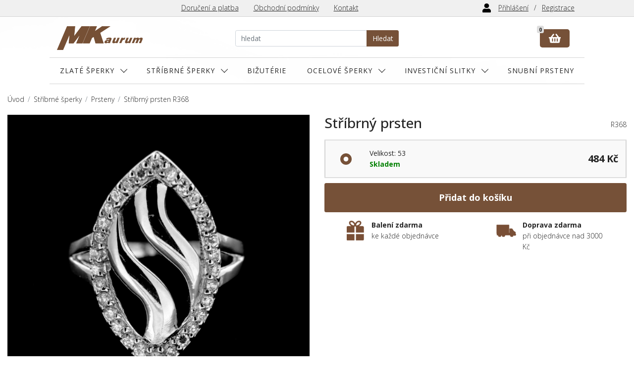

--- FILE ---
content_type: text/html; charset=utf-8
request_url: https://www.sperkyaurum.cz/stribrny-prsten-r368/
body_size: 5159
content:
<!DOCTYPE html>
<html lang="cs" itemscope itemtype="http://schema.org/">
<head>
	<meta charset="utf-8">
<title>Stříbrný prsten - R368 | Šperky Aurum</title>
<meta name="description" content="Šperky Aurum - online zlatnictví s nabídkou zlatých a stříbrných prstenů, náušnic a dalších šperků.">
<meta name="keywords" content="šperky, prsteny, náušnice, přívěsky, řetízky, zlato, stříbro, zlatnictví">	<meta name="viewport" content="width=device-width, initial-scale=1, shrink-to-fit=no">
	<meta name="robots" content="all,follow">
	<meta name="msvalidate.01" content="04F0C233EC740A3DA84E62FFE46CFE23">
	<link href='//fonts.googleapis.com/css?family=Open+Sans:300,400,500,700' rel='stylesheet'>
	
	<link href="/vendor/bootstrap/css/bootstrap.min.css" rel="stylesheet">
	<link href="/vendor/jquery-owlcarousel/assets/owl.carousel.min.css" rel="stylesheet">
	<link href="/vendor/blueimp/css/blueimp-gallery.min.css" rel="stylesheet">
	
	<link rel="stylesheet" href="/css/client/custom.css?v=13">
	
	<link rel="shortcut icon" href="/img/adminpanel/favicon.ico" type="image/x-icon">
	
	
    <script async src="https://www.googletagmanager.com/gtag/js?id=UA-23534711-9"></script>
    <script>
      window.dataLayer = window.dataLayer || [];
      function gtag(){ dataLayer.push(arguments); }
      gtag('js', new Date());
      gtag('config', 'UA-23534711-9');
      
    </script>  	
    
         
      
    
	

</head>
<body>


		  <header id="top">

            <div class="container-fluid">
            
                   <div class="top-menu">
             
                 <a href="#" class="top-menu-control">☰ Menu</a>
                 <ul class="pmenu">
                         <li><a title="Doručení a platba" href="/s/doruceni-a-platba/">Doručení a platba</a></li>
                         <li><a title="Obchodní podmínky" href="/s/obchodni-podminky/">Obchodní podmínky</a></li>
                         <li><a title="Kontakt" href="/s/kontakt/">Kontakt</a></li>                    
                 </ul>
                
                
                    <a href="#" class="top-sign-control"><img src="/img/template/user-solid.svg"></a>
                 
                          <ul class="smenu">                   
                          
                     <li><a title="Přihlásit se" href="/u/prihlasit-se/?backlink=0ew89">Přihlášení</a></li>
                     <li><a title="Nová registrace" href="/u/registrace/">Registrace</a></li>
                             
                        </ul>

              
             
         </div>            
            
            
                <div class="row justify-content-between align-items-center">
                
                   <div class="col-md-3 col-6 navbar-logo" itemscope itemtype="http://schema.org/Organization">
                       <a class="navbar-brand" itemprop="url" href="/">
                           <div class="text-hide" itemprop="name"><img itemprop="logo" src="/img/template/MKaurum_logo_dark.png" alt="Šperky Aurum – online zlatnictví s velkou nabídkou a skvělými cenami" title="Šperky Aurum – online zlatnictví s velkou nabídkou a skvělými cenami">Šperky Aurum – online zlatnictví s velkou nabídkou a skvělými cenami</div>
                       </a>
                   </div> 
                   
                   <div class="col-md-6 col-lg-4 col-12 navbar-search">
                                       
                <form action="/stribrny-prsten-r368/" method="post" id="frm-searchForm" class="searchForm">
                <div class="search input-group"> 
                <input type="text" name="q" placeholder="hledat" id="frm-searchForm-q" class="form-control">

				  <div class="input-group-append">
				    <button type="submit" class="btn btn-brown" name="Send" value="Hledat">Hledat</button>
				    
				  </div>
                
                </div>
                          
                <input type="hidden" name="_do" value="searchForm-submit"><!--[if IE]><input type=IEbug disabled style="display:none"><![endif]-->
</form>

                
                    </div>
 
                   <div class="col-md-3 col-6 navbar-cart">
	                   <div class="text-center" id="snippet--cart">
	                                <div class="ico"><img src="/img/template/shopping-basket-solid.svg" alt="Košík"></div>
	                                <span class="badge">0</span>
	                                
	                    </div>
	
	                    <button class="navbar-toggler" type="button" data-toggle="collapse" data-target="#navigation">
	                       <span class="t1"></span>
	                       <span class="t2"></span>
	                       <span class="t3"></span>
	                    </button>
                    </div>
                    
                </div>
        
        
        <nav class="navbar-expand-lg row navbar">
        
                    <div class="collapse navbar-collapse" id="navigation">
                    
                        <ul class="nav nav-pills nav-fill w-100">
  
                    <li class="nav-item level-0 submenu">
                   
                        <a title="Zlaté šperky" class="nav-link" href="/zlate-sperky/">Zlaté šperky<span></span></a>
                        <ul>
                    <li class="level-1">
                   
                        <a title="Prsteny" class="nav-link" href="/zlate-sperky/prsteny/">Prsteny<span></span></a>
                        </li>
                    <li class="level-1">
                   
                        <a title="Řetízky" class="nav-link" href="/zlate-sperky/retizky/">Řetízky<span></span></a>
                        </li>
                    <li class="level-1 submenu">
                   
                        <a title="Náušnice" class="nav-link" href="/zlate-sperky/nausnice/">Náušnice<span></span></a>
                        <ul>
                    <li class="level-2">
                   
                        <a title="Dětské náušnice" class="nav-link" href="/zlate-sperky/nausnice/detske-nausnice/">Dětské náušnice<span></span></a>
                        </li>
                    <li class="level-2">
                   
                        <a title="Visací náušnice" class="nav-link" href="/zlate-sperky/nausnice/visaci-nausnice/">Visací náušnice<span></span></a>
                        </li>
                        </ul></li>
                    <li class="level-1">
                   
                        <a title="Přívěsky" class="nav-link" href="/zlate-sperky/privesky/">Přívěsky<span></span></a>
                        </li>
                        </ul></li>
                    <li class="nav-item level-0 submenu">
                   
                        <a title="Stříbrné šperky" class="nav-link" href="/stribrne-sperky/">Stříbrné šperky<span></span></a>
                        <ul>
                    <li class="level-1">
                   
                        <a title="Prsteny" class="nav-link" href="/stribrne-sperky/prsteny/">Prsteny<span></span></a>
                        </li>
                    <li class="level-1">
                   
                        <a title="Řetízky" class="nav-link" href="/stribrne-sperky/retizky/">Řetízky<span></span></a>
                        </li>
                    <li class="level-1 submenu">
                   
                        <a title="Přívěsky" class="nav-link" href="/stribrne-sperky/privesky/">Přívěsky<span></span></a>
                        <ul>
                    <li class="level-2">
                   
                        <a title="Stříbrné srdce" class="nav-link" href="/stribrne-sperky/privesky/stribrne-srdce/">Stříbrné srdce<span></span></a>
                        </li>
                        </ul></li>
                    <li class="level-1">
                   
                        <a title="Náramky" class="nav-link" href="/stribrne-sperky/naramky/">Náramky<span></span></a>
                        </li>
                    <li class="level-1">
                   
                        <a title="Náhrdelníky" class="nav-link" href="/stribrne-sperky/nahrdelniky/">Náhrdelníky<span></span></a>
                        </li>
                    <li class="level-1">
                   
                        <a title="Náušnice" class="nav-link" href="/stribrne-sperky/nausnice/">Náušnice<span></span></a>
                        </li>
                        </ul></li>
                    <li class="nav-item level-0">
                   
                        <a title="Bižutérie" class="nav-link" href="/bizuterie/">Bižutérie<span></span></a>
                        </li>
                    <li class="nav-item level-0 submenu">
                   
                        <a title="Ocelové šperky" class="nav-link" href="/ocelove-sperky/">Ocelové šperky<span></span></a>
                        <ul>
                    <li class="level-1">
                   
                        <a title="Prsteny" class="nav-link" href="/ocelove-sperky/prsteny/">Prsteny<span></span></a>
                        </li>
                    <li class="level-1">
                   
                        <a title="Řetízky" class="nav-link" href="/ocelove-sperky/retizky/">Řetízky<span></span></a>
                        </li>
                    <li class="level-1">
                   
                        <a title="Náušnice" class="nav-link" href="/ocelove-sperky/nausnice/">Náušnice<span></span></a>
                        </li>
                    <li class="level-1">
                   
                        <a title="Přívěšky" class="nav-link" href="/ocelove-sperky/privesky/">Přívěšky<span></span></a>
                        </li>
                        </ul></li>
                    <li class="nav-item level-0 submenu">
                   
                        <a title="Investiční slitky" class="nav-link" href="/investicni-slitky/">Investiční slitky<span></span></a>
                        <ul>
                    <li class="level-1">
                   
                        <a title="Investiční zlaté slitky" class="nav-link" href="/investicni-slitky/investicni-zlate-slitky/">Investiční zlaté slitky<span></span></a>
                    </li>
                    
                </ul></li>
                            
       
						<li class="nav-item level-0">
                        	<a title="Snubní prsteny" class="nav-link" href="/snubni-prsteny/">Snubní prsteny<span></span></a>
                        </li>
       
                        </ul>
                        
                        
                                   
       
             
                        
                    </div>
         
             </nav>
            </div>
        </header>
        
        
		
		
		
		
		<div id="content-wrap" class="bg-content-wrap">
		
		
		
		
	
			
			
		
              <div class="container">
	              <div class="row">
	              <div class="col">
		              <nav class="w-100">
		                    <ol class="breadcrumb" itemscope itemtype="http://schema.org/BreadcrumbList">
		                        <li itemprop="itemListElement" itemscope itemtype="http://schema.org/ListItem" class="breadcrumb-item"><a itemprop="item" title="Úvod" href="/"><span itemprop="name">Úvod</span></a><meta itemprop="position" content="1"></li>
		<li itemprop="itemListElement" itemscope itemtype="http://schema.org/ListItem" class="breadcrumb-item"><a itemprop="item" title="Stříbrné šperky" href="/stribrne-sperky/"><span itemprop="name">Stříbrné šperky</span></a><meta itemprop="position" content="2"></li>
		<li itemprop="itemListElement" itemscope itemtype="http://schema.org/ListItem" class="breadcrumb-item"><a itemprop="item" title="Prsteny" href="/stribrne-sperky/prsteny/"><span itemprop="name">Prsteny</span></a><meta itemprop="position" content="3"></li>
		<li itemprop="itemListElement" itemscope itemtype="http://schema.org/ListItem" class="breadcrumb-item active"><a itemprop="item" title="Stříbrný prsten" href="/stribrny-prsten-r368/"><span itemprop="name">Stříbrný prsten R368</span></a><meta itemprop="position" content="4"></li>
		                    </ol>
		                </nav>
	                </div>
	                </div>
                </div>
		
			
			 <div id="content">
			    


<div class="container product-detail">

			<div id="snippet--flashes"></div>
<div class="row">
	
	
<div class="col-lg-6 product-images">
        <div class="main-image">
		<a href="/product_data/image/2978_1.jpg" title="Klikněte pro zvětšení" class="blueimp">
		  <img src="/product_data/image/2978_1.jpg" class="img-fluid">
		</a>
		</div>
	
        <div class="thumbnails">
        </div>	
	

</div>

<div class="col-lg-6 product-buy">


		<div class="pname">
			<h2>Stříbrný prsten</h2>
			<span>R368</span>
		</div>

		

<form action="/stribrny-prsten-r368/?do=Buy" method="post" class="ajax">

		<div class="buyBox">
	
			<table>
			 <tr class="selected">
			     <td class="radio">
			     
                 <div class="custom-control custom-radio">
                    <input type="radio" name="VariationId" id="VariationId_17552" class="custom-control-input" value="17552" checked="checked">
                    <label class="custom-control-label" for="VariationId_17552"></label>
                 </div>
			     
			     </td>

			     <td class="variation"><span class="name">Velikost: 53</span><span class="stock availability">Skladem</span></td>
			     <td class="price"> <strong>484 Kč</strong></td>
		     </tr>
			</table>
			 
			<button type="submit" class="btn btn-brown w-100">Přidat do košíku</button>
			
		</div>
		</form>


		<div class="row benefits">
       <div class="col-6">
               <img src="/img/template/ico_gift.png">
               <strong>Balení zdarma</strong> ke každé objednávce
       </div>

       <div class="col-6">
          
            <img src="/img/template/ico_delivery.png">
            <strong>Doprava zdarma</strong> při objednávce nad 3000 Kč
        
       </div>              
    </div>
    
    
		
		
	
	</div>
	
</div>


<div class="row mt-3 mt-md-5">


<div class="col-md-6 attributes">

        <h3 class="mb-3">Popis zboží</h3>
    
            <table class="table table-striped">
                <tr>
                    <td>Druh kamene</td>
                    <td>Zirkon</td>
                </tr>
                <tr>
                    <td>Průměr kamene</td>
                    <td>1 mm</td>
                </tr>
                <tr>
                    <td>Výška</td>
                    <td>3 mm</td>
                </tr>
                <tr>
                    <td>Délka</td>
                    <td>15 mm</td>
                </tr>
                <tr>
                    <td>Šířka</td>
                    <td>25 mm</td>
                </tr>
                <tr>
                    <td>Ryzost</td>
                    <td>925/1000</td>
                </tr>
                <tr>
                    <td>Rhodiováno</td>
                    <td>ANO</td>
                </tr>
                <tr>
                    <td>Kameny</td>
                    <td>ANO</td>
                </tr>
                <tr>
                    <td>Záruka</td>
                    <td>24 měsíců</td>
                </tr>
                <tr>
                    <td>Dostupnost</td>
                    <td><strong class="stock">Skladem</strong></td>
                </tr>
            </table>        
        
        </div>
        
        
            <div class="col-md-6 contact">

    <h3 class="mb-3" id="potrebujete-poradit">Potřebujete poradit?</h3>
    
            
<form action="/stribrny-prsten-r368/" method="post" id="frm-questionForm">
	<div class="form-group">
		<label for="frm-questionForm-Email">Váš email:</label>
		<div>
			<input type="email" name="Email" placeholder="e-mail" id="frm-questionForm-Email" required data-nette-rules='[{"op":":filled","msg":"Zadejte Váš email."},{"op":":email","msg":"Zadejte platný e-mail."}]' class="form-control">
		</div>
	</div>
	<div class="form-group">
		<label for="frm-questionForm-Question">Váš dotaz:</label>
		<div>
			<textarea name="Question" placeholder="Váš dotaz..." id="frm-questionForm-Question" required data-nette-rules='[{"op":":filled","msg":"Zadejte Váš dotaz."}]' class="form-control"></textarea>
		</div>
	</div>

	<div class="form-group">
		<label for="frm-questionForm-TestCode">Jste robot?</label>
		<div>
			<input type="text" name="TestCode" id="frm-questionForm-TestCode" data-nette-rules='[{"op":":blank","msg":"Ověřte, že nejste robot."}]' value="a08p1z58h4ktt0rggsic" class="form-control">
			<small class="form-text text-muted">Vymažte hodnotu z tohoto políčka.</small>
		</div>
	</div>

	<script>
		const testCode = document.querySelector('#frm-questionForm-TestCode');
		testCode.value = '';
		testCode.closest('.form-group').style.display = 'none';
	</script>

	<div class="form-group">
		<div class="g-recaptcha" data-sitekey="6LcSL50aAAAAACtaj4w-VwQUkMjNu_D_Bg2GnqzJ" id="frm-questionForm-Captcha"></div>
	</div>

	<input type="submit" name="Send" value="Odeslat" class="btn btn-brown">
<input type="hidden" name="_do" value="questionForm-submit"></form>

        
  
</div>
        
        

	</div>



	<div class="productList">
		<h3 class="mt-5 mb-5 text-center  h2-line">Další produkty v této kategorii</h3>

		<div class="row">
		       <div class="col-6 col-md-3">
<div class="product-thumb" itemscope itemtype="http://schema.org/Product">
	<h3>
	    <span class="discount_stick"></span>
	    
	    <a title="Stříbrný prsten" href="/stribrny-prsten-r346/">
<img src="/product_data/image/small/3014_1.jpg" alt="Stříbrný prsten R346" width="400">	    <span itemprop="name">Stříbrný prsten</span>
	    </a>
	</h3>
	
	<div class="price" itemprop="offers" itemscope itemtype="http://schema.org/Offer">
	<span itemprop="priceCurrency" content="CZK"></span>
	<link itemprop="availability" href="https://schema.org/InStock">
	    <strong itemprop="price" content="600">600&nbsp;Kč</strong>
	</div>
                    
</div>		       </div>
		       <div class="col-6 col-md-3">
<div class="product-thumb" itemscope itemtype="http://schema.org/Product">
	<h3>
	    
	    <a title="Stříbrný prsten" href="/stribrny-prsten-r531/">
<img src="/product_data/image/small/3534_1.jpg" alt="Stříbrný prsten R531" width="400">	    <span itemprop="name">Stříbrný prsten</span>
	    </a>
	</h3>
	
	<div class="price" itemprop="offers" itemscope itemtype="http://schema.org/Offer">
	<span itemprop="priceCurrency" content="CZK"></span>
	<link itemprop="availability" href="https://schema.org/InStock">
	    <strong itemprop="price" content="813">813&nbsp;Kč</strong>
	</div>
                    
</div>		       </div>
		       <div class="col-6 col-md-3">
<div class="product-thumb" itemscope itemtype="http://schema.org/Product">
	<h3>
	    <span class="discount_stick"></span>
	    
	    <a title="Stříbrný prsten" href="/stribrny-prsten-r193/">
<img src="/product_data/image/small/2098_1.jpg" alt="Stříbrný prsten R193" width="400">	    <span itemprop="name">Stříbrný prsten</span>
	    </a>
	</h3>
	
	<div class="price" itemprop="offers" itemscope itemtype="http://schema.org/Offer">
	<span itemprop="priceCurrency" content="CZK"></span>
	<link itemprop="availability" href="https://schema.org/InStock">
	    <strong itemprop="price" content="561">561&nbsp;Kč</strong>
	</div>
                    
</div>		       </div>
		       <div class="col-6 col-md-3">
<div class="product-thumb" itemscope itemtype="http://schema.org/Product">
	<h3>
	    <span class="discount_stick"></span>
	    
	    <a title="Stříbrný prsten" href="/stribrny-prsten-r298/">
<img src="/product_data/image/small/2813_1.jpg" alt="Stříbrný prsten R298" width="400">	    <span itemprop="name">Stříbrný prsten</span>
	    </a>
	</h3>
	
	<div class="price" itemprop="offers" itemscope itemtype="http://schema.org/Offer">
	<span itemprop="priceCurrency" content="CZK"></span>
	<link itemprop="availability" href="https://schema.org/InStock">
	    <strong itemprop="price" content="542">542&nbsp;Kč</strong>
	</div>
                    
</div>		       </div>
		       <div class="col-6 col-md-3">
<div class="product-thumb" itemscope itemtype="http://schema.org/Product">
	<h3>
	    <span class="discount_stick"></span>
	    
	    <a title="Stříbrný prsten" href="/stribrny-prsten-r400/">
<img src="/product_data/image/small/3039_1.jpg" alt="Stříbrný prsten R400" width="400">	    <span itemprop="name">Stříbrný prsten</span>
	    </a>
	</h3>
	
	<div class="price" itemprop="offers" itemscope itemtype="http://schema.org/Offer">
	<span itemprop="priceCurrency" content="CZK"></span>
	<link itemprop="availability" href="https://schema.org/InStock">
	    <strong itemprop="price" content="736">736&nbsp;Kč</strong>
	</div>
                    
</div>		       </div>
		       <div class="col-6 col-md-3">
<div class="product-thumb" itemscope itemtype="http://schema.org/Product">
	<h3>
	    
	    <a title="Stříbrný prsten" href="/stribrny-prsten-r773/">
<img src="/product_data/image/small/4058_1.jpg" alt="Stříbrný prsten R773" width="400">	    <span itemprop="name">Stříbrný prsten</span>
	    </a>
	</h3>
	
	<div class="price" itemprop="offers" itemscope itemtype="http://schema.org/Offer">
	<span itemprop="priceCurrency" content="CZK"></span>
	<link itemprop="availability" href="https://schema.org/InStock">
	    <strong itemprop="price" content="319">319&nbsp;Kč</strong>
	</div>
                    
</div>		       </div>
		       <div class="col-6 col-md-3">
<div class="product-thumb" itemscope itemtype="http://schema.org/Product">
	<h3>
	    
	    <a title="Stříbrný prsten" href="/stribrny-prsten-r752/">
<img src="/product_data/image/small/4037_1.jpg" alt="Stříbrný prsten R752" width="400">	    <span itemprop="name">Stříbrný prsten</span>
	    </a>
	</h3>
	
	<div class="price" itemprop="offers" itemscope itemtype="http://schema.org/Offer">
	<span itemprop="priceCurrency" content="CZK"></span>
	<link itemprop="availability" href="https://schema.org/InStock">
	    <strong itemprop="price" content="194">194&nbsp;Kč</strong>
	</div>
                    
</div>		       </div>
		       <div class="col-6 col-md-3">
<div class="product-thumb" itemscope itemtype="http://schema.org/Product">
	<h3>
	    
	    <a title="Stříbrný prsten" href="/stribrny-prsten-r542/">
<img src="/product_data/image/small/3545_1.jpg" alt="Stříbrný prsten R542" width="400">	    <span itemprop="name">Stříbrný prsten</span>
	    </a>
	</h3>
	
	<div class="price" itemprop="offers" itemscope itemtype="http://schema.org/Offer">
	<span itemprop="priceCurrency" content="CZK"></span>
	<link itemprop="availability" href="https://schema.org/InStock">
	    <strong itemprop="price" content="465">465&nbsp;Kč</strong>
	</div>
                    
</div>		       </div>
		</div>		
	</div>
	
	
	
	
</div>



          
            </div>
			
        </div>
			
			
	<footer>
			<div class="container-fluid">
				<div class="row justify-content-between align-items-center">
					<div class="col-6 col-md-2   footer-logo">
					    <a href="https://www.mkaurum.cz" title="MK Aurum s.r.o."><img src="/img/template/MKaurum_logo_dark.png" alt="MK Aurum s.r.o."></a>
					</div>
					<div class="col-6 col-md-2 footer-punc">
					   <a href="http://www.puncovniurad.cz/cz/eshops_list.aspx" title="Jsme registrováni u puncovního úřadu"><img src="/img/template/logo_puncak.png" alt="Jsme registrováni u puncovního úřadu"></a>
					</div>
					<div class="col-12 col-md-5 col-lg-4  footer-menu">
					   <h4>INFO</h4>
                        <ul>
                            <li><a title="Průběh objednání" href="/s/prubeh-objednani/">Průběh objednání</a></li>
                            <li><a title="Doručení a platba" href="/s/doruceni-a-platba/">Doručení a platba</a></li>
                            <li><a title="Obchodní podmínky" href="/s/obchodni-podminky/">Obchodní podmínky</a></li>
                            <li><a title="Reklamační řád" href="/s/reklamacni-rad/">Reklamační řád</a></li>
                            <li><a title="Vše o nákupu" href="/s/vse-o-nakupu/">Vše o nákupu</a></li>
                            <li><a title="O nás" href="/s/o-nas/">O nás</a></li>
                            <li><a title="GDPR" href="/s/gdpr/">GDPR</a></li>
                            <li><a title="Kontakt" href="/s/kontakt/">Kontakt</a></li>
                        </ul>				
					</div>
					<div class=" col-md-3 footer-contact">
					   <h4>KONTAKT</h4>
					   <ul>
					       <li><a href="tel:+420558627827"><img src="/img/template/phone-alt-solid.svg">558 627 827</a></li>
					       <li><a href="mailto:info@sperkyaurum.cz"><img src="/img/template/envelope-regular.svg">info@sperkyaurum.cz</a></li>
					   </ul>
					</div>
				</div>
				
			<div class="go-top">
			        <a class="btn btn-brown" href="#top">▲ Nahoru</a>
			    </div>				
				
			</div>
			
			<div class="footer-copy">
                <div class="container-fluid">
                        <p>Copyright &copy; 2025 MK Aurum s.r.o.</p>
                 </div>
            </div>
            
		</footer>	

		
<div id="snippet--modal"></div>		
		
		    <div id="blueimp-gallery" class="blueimp-gallery blueimp-gallery-controls">
        <div class="slides"></div>
        <a class="prev">‹</a>
        <a class="next">›</a>
        <a class="close">×</a>
        <a class="play-pause"></a>
        <ol class="indicator"></ol>
    </div>
		
    <script src="/vendor/jquery/jquery.min.js"></script>
    <script src="/vendor/bootstrap/js/bootstrap.bundle.min.js"></script>
    <script src="/vendor/jquery-owlcarousel/owl.carousel.min.js"></script>
    <script src="/vendor/blueimp/js/blueimp-gallery.min.js"></script>
    <script src="/vendor/nette/netteForms.js"></script>
    <script src="/vendor/nette/nette.ajax.js"></script>
    <script src="/vendor/nette/extensions/spinner.ajax.js"></script>
    <script src="/vendor/nette/extensions/fidRemove.ajax.js"></script>
    <script src="/vendor/nette/extensions/modals.js"></script>
    
<script type="text/javascript">
/* <![CDATA[ */
var seznam_retargeting_id = 29388;
/* ]]> */
</script>
<script type="text/javascript" src="//c.imedia.cz/js/retargeting.js"></script>
    
    
    <script src="/js/client/general.js?v=10"></script>
    <script src="https://www.google.com/recaptcha/api.js" async defer></script>



    
  
</body>
</html>

--- FILE ---
content_type: text/html; charset=utf-8
request_url: https://www.google.com/recaptcha/api2/anchor?ar=1&k=6LcSL50aAAAAACtaj4w-VwQUkMjNu_D_Bg2GnqzJ&co=aHR0cHM6Ly93d3cuc3Blcmt5YXVydW0uY3o6NDQz&hl=en&v=TkacYOdEJbdB_JjX802TMer9&size=normal&anchor-ms=20000&execute-ms=15000&cb=qvgx2vkn3yg2
body_size: 46291
content:
<!DOCTYPE HTML><html dir="ltr" lang="en"><head><meta http-equiv="Content-Type" content="text/html; charset=UTF-8">
<meta http-equiv="X-UA-Compatible" content="IE=edge">
<title>reCAPTCHA</title>
<style type="text/css">
/* cyrillic-ext */
@font-face {
  font-family: 'Roboto';
  font-style: normal;
  font-weight: 400;
  src: url(//fonts.gstatic.com/s/roboto/v18/KFOmCnqEu92Fr1Mu72xKKTU1Kvnz.woff2) format('woff2');
  unicode-range: U+0460-052F, U+1C80-1C8A, U+20B4, U+2DE0-2DFF, U+A640-A69F, U+FE2E-FE2F;
}
/* cyrillic */
@font-face {
  font-family: 'Roboto';
  font-style: normal;
  font-weight: 400;
  src: url(//fonts.gstatic.com/s/roboto/v18/KFOmCnqEu92Fr1Mu5mxKKTU1Kvnz.woff2) format('woff2');
  unicode-range: U+0301, U+0400-045F, U+0490-0491, U+04B0-04B1, U+2116;
}
/* greek-ext */
@font-face {
  font-family: 'Roboto';
  font-style: normal;
  font-weight: 400;
  src: url(//fonts.gstatic.com/s/roboto/v18/KFOmCnqEu92Fr1Mu7mxKKTU1Kvnz.woff2) format('woff2');
  unicode-range: U+1F00-1FFF;
}
/* greek */
@font-face {
  font-family: 'Roboto';
  font-style: normal;
  font-weight: 400;
  src: url(//fonts.gstatic.com/s/roboto/v18/KFOmCnqEu92Fr1Mu4WxKKTU1Kvnz.woff2) format('woff2');
  unicode-range: U+0370-0377, U+037A-037F, U+0384-038A, U+038C, U+038E-03A1, U+03A3-03FF;
}
/* vietnamese */
@font-face {
  font-family: 'Roboto';
  font-style: normal;
  font-weight: 400;
  src: url(//fonts.gstatic.com/s/roboto/v18/KFOmCnqEu92Fr1Mu7WxKKTU1Kvnz.woff2) format('woff2');
  unicode-range: U+0102-0103, U+0110-0111, U+0128-0129, U+0168-0169, U+01A0-01A1, U+01AF-01B0, U+0300-0301, U+0303-0304, U+0308-0309, U+0323, U+0329, U+1EA0-1EF9, U+20AB;
}
/* latin-ext */
@font-face {
  font-family: 'Roboto';
  font-style: normal;
  font-weight: 400;
  src: url(//fonts.gstatic.com/s/roboto/v18/KFOmCnqEu92Fr1Mu7GxKKTU1Kvnz.woff2) format('woff2');
  unicode-range: U+0100-02BA, U+02BD-02C5, U+02C7-02CC, U+02CE-02D7, U+02DD-02FF, U+0304, U+0308, U+0329, U+1D00-1DBF, U+1E00-1E9F, U+1EF2-1EFF, U+2020, U+20A0-20AB, U+20AD-20C0, U+2113, U+2C60-2C7F, U+A720-A7FF;
}
/* latin */
@font-face {
  font-family: 'Roboto';
  font-style: normal;
  font-weight: 400;
  src: url(//fonts.gstatic.com/s/roboto/v18/KFOmCnqEu92Fr1Mu4mxKKTU1Kg.woff2) format('woff2');
  unicode-range: U+0000-00FF, U+0131, U+0152-0153, U+02BB-02BC, U+02C6, U+02DA, U+02DC, U+0304, U+0308, U+0329, U+2000-206F, U+20AC, U+2122, U+2191, U+2193, U+2212, U+2215, U+FEFF, U+FFFD;
}
/* cyrillic-ext */
@font-face {
  font-family: 'Roboto';
  font-style: normal;
  font-weight: 500;
  src: url(//fonts.gstatic.com/s/roboto/v18/KFOlCnqEu92Fr1MmEU9fCRc4AMP6lbBP.woff2) format('woff2');
  unicode-range: U+0460-052F, U+1C80-1C8A, U+20B4, U+2DE0-2DFF, U+A640-A69F, U+FE2E-FE2F;
}
/* cyrillic */
@font-face {
  font-family: 'Roboto';
  font-style: normal;
  font-weight: 500;
  src: url(//fonts.gstatic.com/s/roboto/v18/KFOlCnqEu92Fr1MmEU9fABc4AMP6lbBP.woff2) format('woff2');
  unicode-range: U+0301, U+0400-045F, U+0490-0491, U+04B0-04B1, U+2116;
}
/* greek-ext */
@font-face {
  font-family: 'Roboto';
  font-style: normal;
  font-weight: 500;
  src: url(//fonts.gstatic.com/s/roboto/v18/KFOlCnqEu92Fr1MmEU9fCBc4AMP6lbBP.woff2) format('woff2');
  unicode-range: U+1F00-1FFF;
}
/* greek */
@font-face {
  font-family: 'Roboto';
  font-style: normal;
  font-weight: 500;
  src: url(//fonts.gstatic.com/s/roboto/v18/KFOlCnqEu92Fr1MmEU9fBxc4AMP6lbBP.woff2) format('woff2');
  unicode-range: U+0370-0377, U+037A-037F, U+0384-038A, U+038C, U+038E-03A1, U+03A3-03FF;
}
/* vietnamese */
@font-face {
  font-family: 'Roboto';
  font-style: normal;
  font-weight: 500;
  src: url(//fonts.gstatic.com/s/roboto/v18/KFOlCnqEu92Fr1MmEU9fCxc4AMP6lbBP.woff2) format('woff2');
  unicode-range: U+0102-0103, U+0110-0111, U+0128-0129, U+0168-0169, U+01A0-01A1, U+01AF-01B0, U+0300-0301, U+0303-0304, U+0308-0309, U+0323, U+0329, U+1EA0-1EF9, U+20AB;
}
/* latin-ext */
@font-face {
  font-family: 'Roboto';
  font-style: normal;
  font-weight: 500;
  src: url(//fonts.gstatic.com/s/roboto/v18/KFOlCnqEu92Fr1MmEU9fChc4AMP6lbBP.woff2) format('woff2');
  unicode-range: U+0100-02BA, U+02BD-02C5, U+02C7-02CC, U+02CE-02D7, U+02DD-02FF, U+0304, U+0308, U+0329, U+1D00-1DBF, U+1E00-1E9F, U+1EF2-1EFF, U+2020, U+20A0-20AB, U+20AD-20C0, U+2113, U+2C60-2C7F, U+A720-A7FF;
}
/* latin */
@font-face {
  font-family: 'Roboto';
  font-style: normal;
  font-weight: 500;
  src: url(//fonts.gstatic.com/s/roboto/v18/KFOlCnqEu92Fr1MmEU9fBBc4AMP6lQ.woff2) format('woff2');
  unicode-range: U+0000-00FF, U+0131, U+0152-0153, U+02BB-02BC, U+02C6, U+02DA, U+02DC, U+0304, U+0308, U+0329, U+2000-206F, U+20AC, U+2122, U+2191, U+2193, U+2212, U+2215, U+FEFF, U+FFFD;
}
/* cyrillic-ext */
@font-face {
  font-family: 'Roboto';
  font-style: normal;
  font-weight: 900;
  src: url(//fonts.gstatic.com/s/roboto/v18/KFOlCnqEu92Fr1MmYUtfCRc4AMP6lbBP.woff2) format('woff2');
  unicode-range: U+0460-052F, U+1C80-1C8A, U+20B4, U+2DE0-2DFF, U+A640-A69F, U+FE2E-FE2F;
}
/* cyrillic */
@font-face {
  font-family: 'Roboto';
  font-style: normal;
  font-weight: 900;
  src: url(//fonts.gstatic.com/s/roboto/v18/KFOlCnqEu92Fr1MmYUtfABc4AMP6lbBP.woff2) format('woff2');
  unicode-range: U+0301, U+0400-045F, U+0490-0491, U+04B0-04B1, U+2116;
}
/* greek-ext */
@font-face {
  font-family: 'Roboto';
  font-style: normal;
  font-weight: 900;
  src: url(//fonts.gstatic.com/s/roboto/v18/KFOlCnqEu92Fr1MmYUtfCBc4AMP6lbBP.woff2) format('woff2');
  unicode-range: U+1F00-1FFF;
}
/* greek */
@font-face {
  font-family: 'Roboto';
  font-style: normal;
  font-weight: 900;
  src: url(//fonts.gstatic.com/s/roboto/v18/KFOlCnqEu92Fr1MmYUtfBxc4AMP6lbBP.woff2) format('woff2');
  unicode-range: U+0370-0377, U+037A-037F, U+0384-038A, U+038C, U+038E-03A1, U+03A3-03FF;
}
/* vietnamese */
@font-face {
  font-family: 'Roboto';
  font-style: normal;
  font-weight: 900;
  src: url(//fonts.gstatic.com/s/roboto/v18/KFOlCnqEu92Fr1MmYUtfCxc4AMP6lbBP.woff2) format('woff2');
  unicode-range: U+0102-0103, U+0110-0111, U+0128-0129, U+0168-0169, U+01A0-01A1, U+01AF-01B0, U+0300-0301, U+0303-0304, U+0308-0309, U+0323, U+0329, U+1EA0-1EF9, U+20AB;
}
/* latin-ext */
@font-face {
  font-family: 'Roboto';
  font-style: normal;
  font-weight: 900;
  src: url(//fonts.gstatic.com/s/roboto/v18/KFOlCnqEu92Fr1MmYUtfChc4AMP6lbBP.woff2) format('woff2');
  unicode-range: U+0100-02BA, U+02BD-02C5, U+02C7-02CC, U+02CE-02D7, U+02DD-02FF, U+0304, U+0308, U+0329, U+1D00-1DBF, U+1E00-1E9F, U+1EF2-1EFF, U+2020, U+20A0-20AB, U+20AD-20C0, U+2113, U+2C60-2C7F, U+A720-A7FF;
}
/* latin */
@font-face {
  font-family: 'Roboto';
  font-style: normal;
  font-weight: 900;
  src: url(//fonts.gstatic.com/s/roboto/v18/KFOlCnqEu92Fr1MmYUtfBBc4AMP6lQ.woff2) format('woff2');
  unicode-range: U+0000-00FF, U+0131, U+0152-0153, U+02BB-02BC, U+02C6, U+02DA, U+02DC, U+0304, U+0308, U+0329, U+2000-206F, U+20AC, U+2122, U+2191, U+2193, U+2212, U+2215, U+FEFF, U+FFFD;
}

</style>
<link rel="stylesheet" type="text/css" href="https://www.gstatic.com/recaptcha/releases/TkacYOdEJbdB_JjX802TMer9/styles__ltr.css">
<script nonce="XcS7VCgR9vFtgvDRtVXAvg" type="text/javascript">window['__recaptcha_api'] = 'https://www.google.com/recaptcha/api2/';</script>
<script type="text/javascript" src="https://www.gstatic.com/recaptcha/releases/TkacYOdEJbdB_JjX802TMer9/recaptcha__en.js" nonce="XcS7VCgR9vFtgvDRtVXAvg">
      
    </script></head>
<body><div id="rc-anchor-alert" class="rc-anchor-alert"></div>
<input type="hidden" id="recaptcha-token" value="[base64]">
<script type="text/javascript" nonce="XcS7VCgR9vFtgvDRtVXAvg">
      recaptcha.anchor.Main.init("[\x22ainput\x22,[\x22bgdata\x22,\x22\x22,\[base64]/[base64]/[base64]/[base64]/ODU6NzksKFIuUF89RixSKSksUi51KSksUi5TKS5wdXNoKFtQZyx0LFg/[base64]/[base64]/[base64]/[base64]/bmV3IE5bd10oUFswXSk6Vz09Mj9uZXcgTlt3XShQWzBdLFBbMV0pOlc9PTM/bmV3IE5bd10oUFswXSxQWzFdLFBbMl0pOlc9PTQ/[base64]/[base64]/[base64]/[base64]/[base64]/[base64]\\u003d\\u003d\x22,\[base64]\x22,\x22X8KCNcKPwrofw4V7wrTCuMODw7FWwp7Dv8KbwocHwobDo27CqC8Owpc0wpFXw4jDjDRUScK/w6nDusOYUkgDc8Kdw6t3w6TCl2U0wovDiMOwwrbCq8K1wp7Cq8KNLMK7wqxlwqI9wq1Tw4nCvjgtw5zCvQrDi2TDoBtde8OCwp1Lw54TAcO/wozDpsKVajPCvC8VWxzCvMOWGsKnwpbDpCbCl3Eue8K/w7tsw5pKOCUDw4zDiMKsYcOAXMKKwrhpwrnDg3HDksKuHQzDpwzClsOUw6VhNSrDg0N/wrQRw6U5DlzDosONw4h/IkzCpMK/QBbDjFwYwprCgCLCp0TDngsowqjDqQvDrCt9EGhgw6bCjC/ClcKDaQNlaMOVDX3CjcO/w6XDlRzCncKmV0NPw6JtwolLXQrCpDHDncOww647w6bCqjvDgAhZwpfDgwl7LngwwqEFworDoMOYw6k2w5dIYcOMelsyPQJ9aGnCu8KKw7oPwoIfw57DhsOnEcKqb8KePmXCu2HDkMOffw0AOXxew4N+BW7Dt8KcQ8K/[base64]/ChHDDhMOXwqFgBcKvB3bCtCfDjMO7w5jDmsK5XSfCh8KpPz3CrkoJRMOAwqXDmcKRw5o1E1dbV13CtsKMw644QsOzIVPDtsKrVmjCscO5w4Z2VsKJFsKGY8KOLcKRwrRPwoXCkB4LwoJ7w6vDkTV+wrzCvm8NwrrDonZAFsOfwoVAw6HDnnHCjF8fwrHCmcO/w77Cl8Kow6RUFnNmUkjCrAhZdcKRfXLDicK3fydOZcObwqk6DzkwTsOyw57DvyTDrMO1RsO4TMOBMcKYw4xuaRQkSyoETh5nwp/DrVsjMTNMw6xKw6wFw47DpS1DQBp0N2vCqsKrw5xWbhIAPMOpwpTDvjLDl8OuFGLDmgdGHTJBwrzCrgcMwpU3QVnCuMO3wqDClg7CjjzDtzENw47DosKHw5QZw5p6bXXCs8K7w73DtsOUWcOIM8Oxwp5Bw5ocbQrDqsKHwo3ChhcEYXjClsOcTcKkw4Vvwr/[base64]/[base64]/DpHBDwoDCqsOUw5BGOMONwrPDkGUBDsKCLiPCsF3DikY9wqnCscKICD5fw6/DsjXCkMO9HsKnw6JMw6VAw7oracOTJcO5w6zDvMKaPj93w7DCm8KEwqMfMcOrw5PCpzXCsMKJw486w7TDisKow7zCk8KSw4XDg8KNw6VXw4jDv8OAbn8lVMK5wrjDjMOaw5YTCwI7wrlkaFjCsWrDhsOIw5jDqcKPS8K/CCvDt3sxwr50w7VCwqvChzzDtMORWzbDq2zDocKww7XDigjDkQHChsOlwrxeaRfDqV46wqkfw4Inw6QfM8KIIltSw7jCg8KOwr7CoCPCix3CrWbCjj/Chht+X8O+AFt/[base64]/DgG3Dt8OHwpvDu8KjOilKw5fDoMOuwpbCpFbCmiF2wqRbc8ONVMOcwrHCqcKMwpvConvCssK9esK2GcOVwpPCgVMZSlYrBsKqeMKNWMKkw73CgsOXwpE9w6F2w6vCkAgGwo7Cq0XDiGPCkGvCkF8Pw5LDq8KnOcKYwqdvTBk/wrvCpcO6NkjCnmBXwpVCw6l8EsOFeldwRsKMKG3Dqhpmw7Qjwq/Do8KzWcKLIsOcwoNZw6rCssKZOsKsdcKiQ8KPDGgcwp/CmcK6Iy7ChWHDj8OaaQUAXgw2OwLCjMOjMMOkw4l0HcOkw4hOR23CnizCrW3CoyTCvcO2Yi7Dv8OKQMOfw6EmZcKtIAjChsKJNj0xY8KcPRNxw4RxQMK+VAPDr8OewpbCsjZtYMKxU0scwrpRw5/CicOEBsKIBcONw4B0wqLDi8KHw4fDs3oVLcOdwohnwofDjnEpw43DlRvCqMKjwrs6w5XDsRfDrBw6w7kpVsKpw4HDlFTCjMKlwrbDr8Oaw7gST8OiwoskUcKZd8KnVMKgw7/DsiBKw7dSemcBDnoXRyrDgcKZFgXDisOWPMOxw7DCrzjDlsKTWhUhG8OEbT1TY8OgKQ3DuCorGMKLw5vClMKlElvCt3zCusKBw53Ci8K1X8Oxw4DCnjzCr8Kuw5pmwpwKKg/DgmwUwrxkw4tLLlprw6DCksKrH8ObVEjChxYGwq3DlsOpw5bDjEJqw6nDusOHfsKebTJ7SRvCpVsWYMKIwo3Cp0g+FFpwYy/CvmbDlUcjwoQfK1vCmjTDhz1bJsOMw6PCmknDtMKaWWhiw6J/YU9vw7/[base64]/Ct8KgF0tSwqEvw6h3w7bDscODS0AYwq/CvsK5wrrClMKGwrDDncOJRl/Cn2IfCMKNwpPDmkcJwpNYaGXCmxpow7bCscKwTj/CnsKJaMO1w7HDsVM2MMOVwr/CpTJ1PMOQw5Yqw6VUw7PDuzHDr3kHS8OAw4MCw7U9w7QcSMOsXxDDvcK1wp4/T8KxaMKqAkDDk8K4CwVgw4IVw5PCtMKyHDbCj8OjQ8OvesKJYMOvcsKVMsOHwo/CuSlDwrNSfcO3csKdw5FHw55aQsKkd8KiUMOZFcKqw6EMCG3CvXvDsMOkwqTDqcOwaMKpw6HDo8KKw75/MsK0LcOvw6Z+wrpuw5RbwqZjwpbDr8Obw5jDnhpXGsKoesKJw6t0wqDCnsKnw7ojUgNlw4LDqRt4LQ7DnzhbIMObw4c/wqnDmhx5wozCv3fDucO+w4zDg8O4w5PCvcOpwrxKQsK9DB/CqsOqNcKve8KOwpYaw5LDplwLwoTDpUl4w6TDmlNhIyzCklHDsMK/wozCssKowoZmDnJWw4HCo8OgfMOKw6IZwrHDr8OcwqTDkcO2asKlw4LChBcyw6QVXQwmw5UtW8O2BQdWw6Ebwp3CrXkdwqvCm8KQBSF9eyPCiAPCr8O/w6/CicKjwqZDLkhswqrCo3jCv8OWAEB7woPCmMKtw4wnKH4Kw6zDr2DCr8KowosxeMK9ccKAwp3DrSnDucKFw5wEwqcwAMOqw6QzTMKQw77CvsKIworCqG7DnMKcwohgw7NIwp1NYsODw4xWwpfCkwBaB1/CrsKaw7p/Pj9HwobDqwLCsMO8w4B1w4XDuzPDqw97eEjDmUzCo08XN1zDuD/[base64]/CnVvChsOwwpvDvVJlM8OWw5sxw48Twr81QAtLIDAYw6TDtRdUBsKLwq5wwqBowqzDpMOew5bCsnUHwpIJwqk+b09Vwp5cwoZHwofDqBEIw57CpcO/[base64]/CphnDsg/DvzJzO8OYdwEdw7HCsMOWXcKGKEUvFMKQw58ewp3DjcOHcMOzR3bDjk7CkcK2bsKrMMKnw4k4w4bCuAs+SsKrw6Q6wr1Mwq0Cw5d8w5IBw6DDrMKqQW/DllJhazvCpXnCpzEVcA8Cwq8Nw6bDkcObwqoOR8KxOGpPAsONCMKcf8KMwqhgwp93V8O9ARpNwoTCl8OYwpnDuzZNfnjClRpgAcKHbzXCiljDqE7CvcKzZsOdw6DCqcOPe8ODfkTCrsOmwrl/w7I0IsO1wp/[base64]/DkcOFw4/DrsOQTALDhsK3KsO4dMKCAHbDty3DqsK/w5bCkcOyw4lMwp7Dv8KZw4nDp8O9UFZsFMKpwqNXw4XCvW90ZUfDoE0UTMOrw4fDrcOBw5E5XMKuP8Occ8K9w4vCoAYRGcOcw5PCrWDDk8OXWXguwq3DnA8sH8KwY0DCrcK7wps7woxSwpTDhgNLwrDDv8Oqw7zDjWh2w4/Dr8ORGThFwovCpcKYesKdwpJxU2x5w4MOw67DkGkqwpXChDF9YSPDkwPCtz3ChcKpN8O8woUUTzzChzfDtwHCmj3DpFwkwoh2wrtWw5fCiH3DjSXCm8Knei/[base64]/wos0Y2bCgMK3NEZ7C2BvDDTCgWo3w4zDh8OjZMOcCMK7HC4Bw582wr/CvcOSwqsFG8OPwoxESsOkw44Ww6sCPS0bw7/[base64]/DkQFVe8OOw4fDv8KTw5bDpsOWbsK/wqTDo8OOwoPDqCZsKsOJLSTClsOZw5pewr/[base64]/DvizCuVzDrMKZwot0wpLCiMODD1RgQcOdw5nDmlPCigvCiB7DrMKuHShRA3UBQ0tXw7wIwppOwpfCncKtwqtMw5nDsGDCoHzDrxAWHMK4PAVXQcKsTcK1wqXDlMKzX29kw5nDicKUw4NFw4jDp8KOHn/DosKrdAfChkUCwroHbsKyfQxkw5cjwosiwp/DsnXCp1Fxw67Dj8Kvw5QZUMOMw47DgMK+wp/DkWHCgR8LewvCrcOIZicGw6Zrwq9kw63CuDRdOsOJeXQEfE7CpsKPw6/CqGhNwpkdLUN8LR9mw78WMRoAw5puwqosQRRtwo/[base64]/DjMOawrc3TgoDw44Kw7Bzw5PCv3DDtCMLfcOBUQ5Dwq/DhRvCjsOzDcKFI8OsPMKWw5HCj8KMw5B8ERFTw6jDq8OGw4XDusKJw4w0QsK+WcKCw7FVwqXDvSTCvcKRw6vCkEHDon1HMQXDncKRw48Dw6TDqGrCrcO/ccKnBcKYw5XCssOTw5pkw4HCjyjChsOow7jCsD7DgsOgc8OGS8OqRgXDt8KZSMKVKE9VwqxDw7PDp3PDl8OGw4JlwpApXXtQw7HDhMOnwrzDicOzwrzCjcK2w7Acw5tpJ8KBE8ONw7/CqcOkwqfDusOTw5QLw5DCknRIZ0M4bcK2w7gyw77Ci3zDvlvCv8Oiwp7DtT7CpsOYwod4w5rDn2PDiDsQw5h9BMK5IMK9eRDCt8KNwpUTHcKnejsRasKTwrp8w7XCpAfDpcO6w7s3MQoiw59mVG1Qwr1sfMOkB27Dj8K1SkHCnsKVDMK+Px3CoRrChsOiw5DCocK/IRkkw6JxwpB1I2VAFcOGCMKGwo/CvMO4d0XDtsOSw7Ytw5wyw4R1woHCssOFRsO9w4PDm3PChTTCpMKeBsO9NnJOwrPDscKVwqnDlhNGw6bDu8KEw7YQSMO2IcODMsO8Tg5sQsOkw4XCkk0xYcOHCno0RT3CnmjDtsO2HXVuw4PCuHt6wqdLCy/DsQBcwpXDvyLCm1AySlpMw5TCn2VnBMOaw6IVwrLDhTIGwqfCpwlpdsOrf8KOXcOSMsOGUWzDhwNhw7vCshTDjHJrb8OVw7cpwovDhcO3d8OUVULDj8K3d8O+W8KMw4PDhMKXOh5Re8OVw6fCnXrDiF4qwqNsUsKGwpzDt8KzEQddbsO5w6bCrVYWUcOyw7/CjXDCq8K5w6pkIGBkwr3Dk1HCl8ODw6UFwrzDusKmwo/DlUdcXWPCnMKXIMKCwrPChMKawo8Yw7jCkMK2P1TDn8OzeRnDhMKudS7CpDXCgMObdxPCsDjCncKzw41iYMO2QMKZcsKJAxnDnMKOR8O4EsOSRsKmwqjDqsKtXkssw67CucO/I2/[base64]/[base64]/Dr8O2VsK3WEQvIn7ChsO0TcOfXMKMwqQDQ8KvwoxzO8KIwqIaCwE3Gn4vZEIVFcO0K1LCoEfClyA4w5l1wpfCocOKEFYTw5pfZMKrwr/[base64]/CnMOMJinDukjCqwzDkxvDi8OGwpYkwrLDsg1TPSV4w57CkkzDizJHIF4SAsKRYsKwMFzDu8OtBHE9JDfDgmnDtsOzw7UTwrXDksK+wpcWw7UrwrrDjwLDssKiTnbCmXnClnkTwo/[base64]/Cn8OnGCHCmloVWMOKP1zCgXI8QHZdKMK8Ek01GUDDt1LCtmvDt8KiwqDDh8O8SMKdBF/[base64]/ChCLDt27DjMKAworCmkwUFSo1cCwNR8K5ZsOsw6LChU3DoWEaw67CrGd6HlnDugTDlMO6wrnCqzUFbMODw60Ew7s8wrPDgMKjw7kHdcOOIjZmw4pLw6/[base64]/[base64]/Co8OHw4PDi2sGQMO+wo7Dj8OJOgLCrz5RwpjDg8KNRMKOA1Vkw5fDmn8UYgY/w6UhwrcIH8OILcK7RTHCjcKGI3bDqcKIXS3DscOwSXlRQGoVfMKWw4cHEU0twpNcDyjCs3oXPzlEW107WzzCtMOewqPCpcK2asK7XzDDpBHDucO4esKjw7/CuRUScE8+wpjDucORCV3DncKtw5kWUMOdwqcmwovCqlXCmMOieRtGNDUHRMKWWGNdw7jCpRzDhUfCqlPCrMK8w6XDhyhcVRg1w7zDjgtTwrd/w40gRMO/[base64]/DrEw1UVsNdsOVRgl+w6XCsnjCoMKwJMKWw5nCuDpuwpw4UE8BaH/Cq8Oew5l3wrDDr8O+ZHcQfsOcWl/CpzPDlMKxaR1gOCnDnMKiHyIuXCQMw744w7PDvBPDtcO1GcOWXU3DicOnO3fDisKdXB0ww5fDoGXDjsOCw5fDjcKswooWw6/DtcOIQS3DtHrDqUorwq81wpzCnhgKw6PCjjzDkDFww4zDigwXNcKXw77CuTzCmBJhwrxlw7DCnsKPwohLPyB6PcOqKsKfBMOqw61Ww4/CmMKTw6U6C1wGHcKsWTtNAiNvwprDtmvCljFwMAYww4vDnDBjw4DDjG56w7jCgyHDu8KwfMOjOgpIwqnDl8K3w6PCk8Onw6fCvcO0wrzDvMOcwrjDiGfDoFUiw7Y8worDok/[base64]/[base64]/JMK+EsOZwp06LH3Djm07VcOtdD/Dm8OCF8Orwqh5OsKOw5PDqGEYw7k0w5RaQMK2PSbCpMOMOMKJwp/[base64]/EsKyw5LCiT/CiiNeeirCqj0JaFMxw4jDoz7DigPCsHvCr8OKwq7DvMOTMMO/[base64]/[base64]/[base64]/DpWIgACJGwqIGwqrDp8K5w5fDhMKTw6HDocKOe8O0wp/[base64]/Crnx1wq7DnsO9wrnCiMKMU33DnsKqw5pRw7wxwrTDgcOmwptXw7NtFClCC8OzOHDDrQLCrMOaT8OAG8Osw4nDlsOALcOuw7RgJsO2CWTCjiEpw6Y/QMKicsKLcm83wrkKJMKEAGDCn8KHC0nDl8KLVcKlZWPCgV1AJybChRHCh3pcccOXf35ew4bDkgvCusOUwq0BwqFVwo/DhcOcw6Z3RlPDjMOMwofDjGvDqcKNc8KOw4bDkADCvHzDjMOhw7fDmBB0M8KeIDvCkxPDmsOnw7rCnkkaM0nDlzLDnMOKVcKEw7rDogzCmljCoB9Dw5bCvcKSVEzCi2AJax/Cm8OFCcK7VW7DjRjCicObWcKyRcORw7DCtAB0w5fDqMKoTyo6w5nDnz3DtnB0w7NKwqzDiWhxPxvDvx3CtDkeL1TDlAnDlnXCtjLDlBQ4NAdHCk/DlhsfFlU/wrlmM8OBVnklW2XDlWx4wrF3ecOwJcO2UStsQ8OIw4PCpXhVK8KcaMOPN8KTw4o4w6FdwqjCg3oPwqVOwqXDhwvCpMOkCXjCpyMcw4nCnsOEw6xGw7d5w5lZEMK7wp50w6jDlHjDtGE+fTF3wq/DicKGfcOsJsO/UcOKwqnDsknDsXbCvsKSVE0iZk3Dtm96GcKHJSQTH8KHScOxWVcgQxNba8Omw6AMw4krw5XDm8KDY8Ocwrsnw6zDm2dDw6BoV8K0woABRW5ow6ADSsOow4hkMsKWwojDkMOLw6IhwpgywoNyRF0eOsOxwpI7O8Kiwr/DpMKHw5dUIcKtKRgRwpEbbMK/w6nDgAUDwrTDhkAjwoA0wrLDm8K+wpjClsKzw5nDrApgwprCiB0wbg7CmsKxwp0YPUVqIULCpyTCmkZRwoYnwrjDvFsJwp/[base64]/wqMLw4/Cj35rbBkxw5/CuMOQDcOZRGEUwrvDlcK/[base64]/[base64]/CtMO5EznDkMKow61/w77CulPDsD/CgsKkeyw+U8Okc8K+wrfDg8OSd8OCTxtFKSQUwqfCj23ChMOkwrLCkMOCVsK5ETvCmwElwp3Cu8OYw7bDrcKCBBLCslQtwozCi8K/w6QmUHvDgzcUw5BQwoPDnh50BsKFSD/DtcK3wr4gcwtoNsKxwr4bwozCucOZwrNkwpTCmClow4hiPMO5VMOewr5iw4zDrcKkwqjCkkxCBwHDhFBxLMOuw5rDpXkFCMO5U8KQwp/CniF2bh3DrsKRGSPCpxR+K8Oew6nDq8KFS2XDvWLCucKEDMOuR07DssOYL8OrwrPDkD5CwpLCjcOKfsKOS8OFwo7CsikVZxfDkB/CizF0w40rw7zClsKOCsKtS8KdwrFKC0hTwo/[base64]/Drj3CuUQGYlkBQMOpw78JLsOAw7DCksK9w6g9QBhHwrvDojPCiMKkZW1eHEHCmBDDiUQNekp6w5PDunFCVMKNSMKtBiTClMOOw5bDqwrDkMOmPFDDiMKAwqVlw5Y2TzhOfDLDqcOTO8KMeWt9EsOlw4Nnwr7DoQrDr3g6wrbCmsKKBsOTHUTCkyktw7IBwqvDpMK3D0/Cr30kDMOlwq3CqcOCfcKpwrTCrmnDtU8lScKKMAN7BsONa8OlwqpYwowDwrDDgcKhw5LCuSs0w47CpQ95ZMOlw7kjM8KZYksDUcKVw67DicOVwo7Cm3jCvsOtw5vDm3/CuGDCsRfCjMKtIlHCuCvClVPDoz1cwr1swqpJwoXDlCE3wrnCvD9/w6XDpzLCo3PChxbDmMOMw585w4DDl8KORUnChynDhDtgUXPDhMKBw6vCjsOuJMOewqsXwrTCmhxywoPDp3JZMsOVw7fCisKuR8K4wpArw5/DtcK+Q8OGwpHCujvDhMKMGXBRExBzw4XCmxjCh8KwwrJUw6HClcKvwpHCksKaw6wLDg4wwowIwpZvICsES8O3fQvCljFcD8KBw788w4JuwqjChCzCscK6P3/DnsK7wr1lw4AlAcOswrzCh3wuA8K0w7AYd2XCjVUqw6/DlWDDvcKNC8OUEcKUGcKdw7EewobDpsOLNsOUw5LCgcOzRVMPwrQew7vDr8KCQ8Obwo9Hwr3ChsK9wrd+BgPCsMKrJMKvDMKheUYDw7VoKnEQwpzDosKIwphPR8KgB8O0KsKSwr/DtyjCiDx8w5TDp8Ozw5XCrTrCgHZewpUrREPCui1pGcOiw6ZVwqHDu8OLey4+FsOJT8OGwo7DgcKyw6PDssOvJQLDmcOVfMKlw4HDnDXCrMKBL0tKwoE8wq7DgcKAw68zJ8Kuc0vDrMKCw5bCpXnDk8OCa8OtwrNfDzEaEERcNSN/[base64]/CuzXCvsKwBgrDmMOSajNSOMKewpPCoD1bw7/[base64]/I207asOMwovCl8OpQsKhw5AcC8O+w7oDY0fDkWfDvMOEwr9pacKtw68EMQFuwqUlPcOdG8Oqw4oSY8KrAz8MwpDCg8Kwwrt0w4TDt8K0HEvCrmDCqEozDsKgw5wAwrLCmlInFEQ2OmUnwqNYJUBaF8O/PWcbHGLCusKwLsKKw4DDpMOdw4nCjAAiLcOXwoPDnxVfMsOXw59vIXXCgB1HakNqw6jDp8Ozwq/DvU/DrzFtL8KdQnAQwp/Di3xNwqvDniDCpCt1wrHCoDYVEjvDu3lnwqPDkn3CrMKlwogRbcKUwpRCEyXDvmPDjmBXacKQw501QcOVKwtSGG5nESjCsjZ3DMO1E8O/w7EMNFkRwrA9wpTCgndDEMOresKwYBvDqCtoVsObw5DDnsOKNsObwpBdw6rDqS82N0goPcOTJxjCl8O1w449FcOVwokUDFITw5/Dl8Oqwo/[base64]/FsKhbVQXOx9XMhDCosObw4HDoh7CrsKLwp1wCMOZwpYbHcK1D8KbKcO5Aw/DgRLDicOvDGHDgMK8QhY4UMKBIxdeUsKoHiTCvsKww7cWw5/CpsKmwr92wpARwo/DqFnCiWfCpMKmD8K1Bz/CqMKVTWfCl8KzecODw5hiw7VOVjMDw4YYZA7Cp8KgwonDqFVAw7FrUsKpYMOYc8KFw4wwCHAuw43Do8KUXsKcw7vClcKEQ0VrPMK+w4fCscOIw5PDnsKiTF/CmcOkwqzCnUHDmgHDuCcjAQvDtMOGwqAHIMKLwqFBM8OXGcKRw4cGEzDChynDiVnDp3zCiMOAFSvCgTcvw7DCsxHCk8O6WlJlw7bClMOdw44fwr94DHxVYjlwc8Kaw5tLwqoQw6jDjHJZw7Igwqhvw4IRw5XCksOhDcOHPmF7GsKlwrZ/KMOiw4nDh8KMwopAEMKdw78tEgEEf8K5Qn/ChMKLw6pDw5xSw77DicOJBMOddgDDh8K+wr4uJ8K/UjwERcKIRA9TDxJRK8KSM3fCjQjCtgdoK3/CrWlvw6x5wo5xw6nCv8Kww7DCusKlf8KqL27DrkjDuDYCHMK3DsKOTCkaw4zDpDdWYsKww5hnwq8wwpxCwqwOw4jDicObXsKWUsOydlo2wq1Aw6kJw73Dl1ogGDHDnlppImBqw5NdKj0AwolGQS/[base64]/DlwzDs8OfwoJzwojDvCLDghnDjmJpXcO/[base64]/AAsNYcKuw4JONsOAK8K6RSdCw5HDlcKAwo0wGnjCqDzCosKoLQ9UaMKLPSfCqmrCtURWQTJowq3CocKBwovDgF/[base64]/T0lUbsKRw7ZeMV0Nwpw1worCtjJwV8OUw7EuwoJBasOXV8Kpw47DhcKyaSLDpAjDgQPDkMOAD8O3woYNFHnDsDDCmsKIwr3CjsKxwrvCu3zCi8KRwrDDlcOVw7XChsOYMsKYThArLDvCksOdw4PDuxdOXjF9FsOaAScIwqrDvxLCi8OfwqDDh8ORw7jDhj/DiwESw5XCpwXCjWd6w6/CnsKmZ8KSwpjDvcOmw4Q0wotQw6zCmW0kw5IYw6dSecKpwpLDo8O+EMKSwpTCkBvClcO/wo/CmsKTMHDCsMKcw6JHw7pGw616w55Cw6LCskzCs8K0wp/DscKjw47CgsOIw4k0w7rClz/DrGMAwqXDqjTCscKWBABhSwfDplvChXgPQ10dw5/DiMKjwqzCqcKcBMOxX2cMw6Akw5dSwqXCrsKOw4FySsOONl1iBcOiw60zw6l7bh8rw4caS8Olw6gFwrzCncKVw681wqXDo8OnZcKTK8K3QMKWworDosO+woUXbz8Sc0s5EsKrw4DDo8Kmwq/Cp8Oxw5MewrkPEn8NbD/DiCdgwpsRHMOqw4PCoivDgcKRXTPCgcK0wpvDi8OXPsO3w47CsMOkw7vDpBPCun4Gw5zCi8O8wqEVw5kaw4zCrcKUw54yc8K2EsO3GsKnw4fDmyA3ahhYw5rCpTUswr/CtcOYw5t6NcOww5Jfw63Cp8K2woRiwrArZwJ/[base64]/CmDvCssKiUMODbRQ2wrUXecKkVQDCpik8RsOgPMKgVcKTQcOxw4zDqcOmw6/CpcKMGcO5acOiw5zCr38cwrjDmjfDs8OpXkrCmQozN8OjBsO6wqLCjxAmfMKEOsOdwqtvS8OPdxsJYyHDlA1Nwr/CvsKTwrVUw5kHEF08H2TCul3CpcKNw6U6aGR2wp7DnjnDsnNRbQglc8OQwpNNKCx6H8OZw7bDgcOZCsKfw75+GEsnUsODwr8QCcKMw6XDjcOcNcOSLjRcwrvDiW7DgMOTLD/CtMOiV202wr3DvFfDmG3DsVYGwoU3wqg+w408wpLCqCbCkiPDqSRpw6MYw4gMw4zDjMK7woHCmcOiNA3Do8OsbSUCwqp1wq5kw4h4w5AKOFF9w4vDkMOhw5rCk8KDwrc/a0Rcwo1acX/Ck8OlwrPCi8Kpwr4bw7MyAlpgDjR/R2ZRw5xgw4nCg8KAwqrCgA7DmMKUwrrDgmFFw6kxw4Ivw4LCiwbDv8K6w7TCtMOtw6PCoxoaTMK9XsKAw55VccK2wrrDkcOuM8OgT8Ktwr/[base64]/DvcKuFMOfwoguwpzDix3DkMK8wpBtwpbDo8OTFnp+A8OBdcKiw4QfwqIzw5QiE3HDkQ7DtcO1XgbCkcO5YEtQwqVsZsKxw6Eow4t8dUsOw6bDtD3DvHnDl8OLA8OTIV3DmitEdcKcw4TDuMOIwrXCoBNKJ0TDhXXCicO6w7/DnjjCixfCn8KMAhrCv3HDjnDDk2PDvVjCv8ObwoMEWMOlIXjCsGlXHTPCg8Knw5QFwrFzYMO1wo1gwrHCvMOAw64OwrjDl8Kiw5/Ctn/DvyMtwr/[base64]/CicOTw4nCoW49Uz7CksO+fsKBHFRRw510wp/CisK3w4fClCvCmMK+w57DnxV9dlYxGQ/CpgnDo8KFw6E5wrJCC8KXw5HDhMOYw5kewqZXw5w8w7F8wq59VsOlIMOhUMObS8K+w7ENPsOwTMOtwofDhwLCqMO3PEDCs8OAw6J+w5RaUhRwCHXCm35zwoPDusOVe3N3wqrDgC3DtQclcsKTfVteSgA0ZMKHak9oHsOaPcOdXGDDjsOQanfDoMKwwo0NcErCv8O/w6jDnk/DsGzDu3dbw5zCrMKyNcKVeMO/IgfDjsKMe8OZw7zCtCzCiwlbwrLClMKaw6jCm03Do1rChcOgPsOBE2YcasK0w6nDt8ODwqgNwp/DicOEVMO/w6FGwqYQXwvDq8KVwosMcyAwwq9EBAjCvSPCqh3CujZVw6dMS8KhwqXCogtIwrxxDlDDswzCtcKKMWt3w5MjS8KHwoMZRsK1wp8XFX3CkkTCpjBFwq3DkMKIw7M/w753Ei3DisOxw6fDozUSwoLCqTHDv8K+fVxAw7goDsOowrUuAcO2RMOyQ8KAwrbCocKFwrQtJMKSw5t0DxfCsxkKHFfDvgAPT8OfHsOKHgcxw5p3woTDrcODa8OHw4nDj8Okc8OvV8OYQMK9wpHDtE/DvT4leRc+wrfCucKtN8KPw6/ChsK1FmsZR396IcOuYX3DtMOUNEHCs2QnWsKtwqrDiMOhw71DVcO8CMKkwqc7w54aSQ/[base64]/Ag5lODcgwqgcwqAOwrhPwpTCu0LCkcKvw4hxwotmMsKOBgvCvGpZwqTCgsKhwrbCg37DgFASLsOqIsKsGcK+YcObAxLCiFIIKi0Ben/CjixZwonCtcO1QsK/wqodZMOed8K4A8KCdUlsWyJeNijDtVkNwrxvw6LDgUZyQMKuw5XDvcOyFcKswo4VBU45PMOhwpLCuRvDtj7CssOJZExvwpIdwodaKcKycCnCg8Oew6/[base64]/[base64]/wohoA8OFwrxuw5jDqcKKw6vCnD/Cp2ZAccOcw6I6OCbCkcKVDMK/XsOfTggSLA3ClMO4UiR3YsOWQ8OIw69YCFHDr1ACEmJawr9/w7IVVMKbTMOYw5bDlS3CiFZZVHLDuhLDvsK9R8KdYhIBw6QKfiLCk0A9w5sSw53Cs8KUFE/CvRLDgMKLVMKaTcOUw6dmAsKGesK0b0PCuS9Xc8KRwrTCsTNLw5PDk8OrK8OqcsKIQkEGwoovw5NZw6NYKCU2Jn3DpgnDj8OIABBGw4nCrcK1w7PCnDpOwpMxw5LDl0/DiCQMw5rCkcOLV8K6ZsKJw7E3D8Oow4tOwrXClsKHMQIVP8KpcsKew77CkkwgwoVuw6nCrTLCn2JvCcO0w7Yvwo5xI3LDncK9SFTDpidUOcKLT3jDhnHDqF7DhTgRH8KkEcO2w7PDlsOrwp7DqMKIGsOew5zCs0PDjX/DpCt6woxsw6JlwphYfMKKw5PDssOiAcK6wofCtzLDgsKGIMOLwprCrsO/woPCnMKGw78Jwos2w7EkTBDDhVHDkXgtCcKrf8KHfMKEw4rDmgF5w69WZ0jCjTEpw7IzFyzDl8KBwr7Dh8Kfwq/DnBRgw57CscOJDcOrw59Bw7IiOcKiw6ZqNMK1w57DglvCjMKSw47CrQgqEsK6wqpoPQ/[base64]/w5AuTsKdNMO6TSI1wqTCoxnCmsKBKGLDrlBDwrfDjMKFwo0KBMOeXHDCrMKZXETCoW9QecOhC8Kewo/DgsKWYcKfEMOuA2VRwqPClMKVwrjCqcKqOwLCu8ODw7pKC8KtwqbDgMKIw5JpLijCscOJFxI6Cg3DnMOMwo3CjsK2YBUqdsO2RsOuwqcHw54HYlzCsMO1wpEnw43CsG/CsD7Dg8KlHcOtaSccXcO8w59gw6/DhizDrMK2ZcOjSkrDrsO5YsOnw5xiYW0oLmE1G8OveiHDrcOVZcKqw7nDisOPTsKHw5VnwobCs8OZw4g6wooaPMO0dxF4w64ef8OSw6kcwrg+w6vDicKawrPCgj3CncKsTcK7HlxTTm9pb8OeQcO/w7RZw53DocKXwrbCtMKKw47Ck1B0RDMeCjdKXyF8w7zCrcKaD8OldxLCpnnDqsOowq7DsjbDvsKtwoNVFx7CgiVowopCAMOcw6tCwpdbMQjDlMKfEMO9wo5ceQ0zw6PChMOvRivCssO7w7nDg3jDgsKcPyIPwpESwpo5aMOpwrx4VV7CmCthw4QdWcOQIXTCoR/CiijDi3IAGMKuGsKmXcONecO7RcOfw60NB1NYCiDCqcOSdjfDmcOFw7jCoxjCrcK9wrxnfgXCsWXCu2sjwrwaIcOXc8OSwqw5YWYwEcO8wqVaf8OsXzLDqR/DiCN3JxU2RcKQwod2JMK1w79lw6htwqDCuA4rwqJ9BRbDh8OoLcOWIA3CoiIPIBXDhUvDncOyYsKNMTkCVV7Dk8OewqDDsQzCiD4BwoTCvCrCk8KMw4vCr8O4EsKYw6TDsMK+CCIaJsKVw7bDukM2w5/[base64]/XcK5eShZw7gKX8K6RMOMwpXDjMOkAwnDksKPwoLDtQxLwqzCpsONAsOSDcKfDmTDt8KvT8O8LDo9w6RNwq7Cs8K/fsObBsOrw5zCgy3CtAwMw7zDpEXDsy9Zw4/Cvi8Ow7lfBGIFwqUCw6tLXmDDlRHCoMKsw63Cpm7DrsKkM8ObXkxvCcOVPsOZw6XDln3CgsOZCcKZNjDCv8KGwp7DpMOzOk7ClMKgIMOOwrYZwpfCqsOhwpPCocKbbmvCkkrDj8Kzw7wDwp/ChsKhOCsQD3B7wobCoE1YEC/Chn5IwpbDocK1w64ZEsOIw6RZwolVwoUYTHLCq8KnwqtURsKKwotyRcKdwrx4wpvCiyFVCsKEwrrDl8Oyw5VZw7XDjy7DjWUqVRJ9cEjDocKpw6BGQV8zwqXDicKEw4LCo3/Cm8OSGnEZwpDDvmJrNMKQwrbDncOnL8O5CsObwqjCpGJlNirClhjCtsKOwqPDuV3DiMKRDTvCnMOfw7UCQ1HCvTjDsx/[base64]/DhMOxVsOdOcKLwp/Ct2Yiw4MawrUdBMKIwpNPwrzDkUjDg8OkVVXDrTQJacOKTF/DgxEnJXBbScKRw6DCo8Orw7NcKX/CssKqVRlkw6gYV3TDj3DDj8K/XsK9TsOBScKmwrPCtyXDqF3ClcKIw6djw5J3K8Kew7zCqAPDohLDulvCuH7DhDLCrWHDmSMNbVjDvD08ahFuEMKheWnChcOZwqXDgMKtwpBWw5IPw7DDt2/Cq2JxN8KCOQ0pRTjCi8K5JSfDusOwwp3Cpm0EJVnDjcKuwq1TLMK2wrAAw6Q1IMOPMA4uMcOFwqpoQXtqw6k8dcOIwrgqwoknPMO8cDfDrsOGw6VBw57CnsOWLcKpwqdJGcOKVwTDsiHDlBvCjkQiwpEcBxINZQPDm18xOMOqw4Mdw7zCocKBwpDCo15GHsO/HcK8QFYjVsOlw4Bpwr3CmgRQwqttwoZEwpbCrUNXPktXHsKPwq/[base64]/CpQ5jHMK7w6cwLUxTOzYhw4AQw5MZLlgSwrXDnMObc3XCryITE8OEV1zDp8KPJsObwogIIXvDqMKBVFLCosK8CkR4ScOrFcKfKcK9w5bCpcOHw6N/YsO5GsOKw4JdFGLDlcKeXw3CuyBuwpI3w7JqNX/[base64]/aMOMw70DXsOtw6HCkQphEAc4wr87V0DDm05jw6HChsK9wp4uwrXDncOPworCrsKTEmjCqXLClhrCmcKnw7tdNcKBdcK8wo9FPxbCo1fCgSE9wpwFRAvCi8K7wpvDvhA1WwYYw7pVwpMiwol8IyvDl27DgHRfwoNrw6EEw61xw5HDqnfDmsO2wrzDv8KwRzAlw7LDoFo\\u003d\x22],null,[\x22conf\x22,null,\x226LcSL50aAAAAACtaj4w-VwQUkMjNu_D_Bg2GnqzJ\x22,0,null,null,null,1,[21,125,63,73,95,87,41,43,42,83,102,105,109,121],[7668936,563],0,null,null,null,null,0,null,0,1,700,1,null,0,\[base64]/tzcYADoGZWF6dTZkEg4Iiv2INxgAOgVNZklJNBoZCAMSFR0U8JfjNw7/vqUGGcSdCRmc4owCGQ\\u003d\\u003d\x22,0,1,null,null,1,null,0,0],\x22https://www.sperkyaurum.cz:443\x22,null,[1,1,1],null,null,null,0,3600,[\x22https://www.google.com/intl/en/policies/privacy/\x22,\x22https://www.google.com/intl/en/policies/terms/\x22],\x22NZyyTa5qcFWbtVaLSspDQIgEYWwqX0SKlj7W6LiSXRQ\\u003d\x22,0,0,null,1,1764218286557,0,0,[251,138,190,6,138],null,[128,143,209],\x22RC-iZCnIK2vSM2aNg\x22,null,null,null,null,null,\x220dAFcWeA5vlMEuAzt4ulwbeei5sHRU0RO7jzFS0eilvicE4xCiWV9OOTohIbfE-flczlFOHeiXZu3uBLzOFZ2qnUCClw4z6HMitw\x22,1764301086540]");
    </script></body></html>

--- FILE ---
content_type: text/css
request_url: https://www.sperkyaurum.cz/css/client/custom.css?v=13
body_size: 6345
content:
/*
* {
	margin: 0;
	padding: 0;
	border: 0;
}
*/

html, body {
	font: 14px/1.6 "Open Sans", Arial, Helvetica, Sans-serif;
	font-weight: 300;
	color: #242424;
	margin: 0;
	background: #fff;
}

body {
	background: url('/img/template/bg_bottom.png') no-repeat bottom center;
	background-size: cover;
}

/*
@media ( min-width : 1100px) {
    .container, .container-lg, .container-md, .container-sm, .container-xl {
        max-width: 1070px;
    }
}


@media ( min-width : 1400px) {
    .container, .container-lg, .container-md, .container-sm, .container-xl {
        max-width: 1340px;
    }
}
*/

.container, .container-lg, .container-md, .container-sm, .container-xl {
    max-width: 1340px;
    width: 100%;
}

.btn {
	text-decoration: none;
}

.btn-brown {
	background: #765138;
	color: #FFF;
}

.btn-brown:hover {
	background: #83624c;
	color: #FFF;
}

.btn-gray {
   background: #f0f0f0;
    color: #242424;
    border: 1px solid #dedede;
}

.btn-gray:hover {
   
    background: #dedede;
}

.table thead th {
    border-bottom: 2px solid #dedede;
    background: #f0f0f0;
}

.table td, .table th {
    border-top: 1px solid #dedede;
}

a {
	color: #242424;
	text-decoration: underline;
}

a:hover {
	color: #242424;
	text-decoration: none;
}

strong, b {
	font-weight: bold;
}

header {
	padding-left: 100px;
	padding-right: 100px;
	
}

header>div.container-fluid>div.row {
	padding-bottom: 10px;
	border-bottom: 1px solid #d4d4d4;
}

.top-menu {
	background: #f0f0f0;
	border-bottom: 1px solid #d4d4d4 !important;
	margin: 0 -115px 15px;
	padding: 0 115px;
	display: flex;
	min-height: 34px;
}

.top-menu .top-menu-control {
	display: none;
}

.top-menu ul {
	list-style-type: none;
	margin: 0;
    padding: 0;
    display: flex;
}

.top-menu .pmenu {
	flex: 1;
	justify-content: center;
}

.top-menu .pmenu li a {
	padding: 5px 15px;
	display: block;
}



.top-menu .smenu li a {
	display: inline-block;
	padding: 5px;
}

.top-menu .smenu li:first-of-type::after {
	content: '/';
	margin: 0 6px;
	
}

.top-menu .top-sign-control {
	cursor: default;
}

.top-menu .top-sign-control img {
	width: 17px;
	margin-right: 10px;
	margin-top: 7px;
}

.navbar {
	padding: 0;
	border-bottom: 1px solid #d4d4d4;
}

.navbar-logo {
	text-align: left;
}

.navbar-logo img {
	max-width: 100%;
}

.navbar-search {
	text-align: center;
	display: flex;
	justify-content: center;
}

.navbar-cart {
	text-align: right;
}

.navbar-cart a {
	text-decoration: none;
}

.navbar-cart>div {
	display: inline-block;
	text-align: center;
	width: 90px;
	position: relative;
}

.navbar-cart .ico {
	display: inline-block;
    height: 37px;
    background: #765138;
    border-radius: 5px;
    padding: 0 10px;
}

.navbar-cart .ico img {
	height: 21px;
    margin: 8px;
}

.navbar-cart a:hover .ico {
	background: #83624c;
}

    .navbar-cart .badge {
       display: block;
       position: absolute;
           top: -7px;
    left: 9px;
    background: #ddd;
    }

.navbar-cart .cart-count {
	display: block;
	font-weight: bold;
}


header h2 {
	font-size: 20px;
}

.navbar-toggler {
	display: none;
	height: 37px;
	width: 39px;
	background: #765138;
	margin-left: 20px;
	padding: 8px 5px;
}



.navbar-toggler .t1, .navbar-toggler .t2, .navbar-toggler .t3 {
	height: 3px;
	background: #fff;
	border-radius: 2px;
	display: block;
}

.navbar-toggler .t1 {
width: 23px;	
}

.navbar-toggler .t2 {
width: 18px;    
}

.navbar-toggler .t3 {
width: 13px;    
}

footer {
	background: rgba(255, 255, 255, 0.8);
	border-top: 1px solid #d4d4d4;
}

footer .container-fluid {
	padding-left: 100px;
	padding-right: 100px;
}

footer .container-fluid>.row {
	padding-top: 50px;
	padding-bottom: 50px;
}

footer .footer-menu ul {
	list-style-type: none;
	-moz-column-count: 2;
	-moz-column-gap: 40px;
	-webkit-column-count: 2;
	-webkit-column-gap: 40px;
	column-count: 2;
	column-gap: 40px;
	font-weight: 500;
	padding: 0;
}

footer .footer-menu ul li, footer .footer-contact ul li {
	line-height: 30px;
}

footer .footer-contact {
	align-self: start;
}

footer .footer-contact ul {
	list-style-type: none;
	margin: 0;
	padding: 0;
}

footer .footer-contact img {
    height: 20px;
    margin-right: 10px;
}

footer .footer-copy {
	background: #f0f0f0;
	border-top: 1px solid #d4d4d4;
}

footer .footer-copy p {
	margin: 0;
	padding: 10px 0;
	color: #000;
}

footer img {
	max-width: 100%;
}

footer a {
	color: #242424;
}

#content-wrap {
	background: url('/img/template/bg_top.png') no-repeat top right;
	overflow: hidden;
	display: flex;
	flex-direction: column;
}

#content-wrap.bg-content-wrap .container {
	background: #FFF;
} 

#content>.container:first-of-type {
	min-height: 50vh;
}

/*  navigation */
#navigation ul {
	margin: 0;
	padding: 0;
	list-style: none;
	flex-direction: column;
}

#navigation li {
	list-style: none;
	border-bottom: 0;
	font-weight: 400;
	position: relative;
	overflow: hidden;
}

#navigation>ul>li.submenu>a::after {
	content: "";
	width: 10px;
	height: 10px;
	display: inline-block;
	transform: rotate(45deg);
	border-bottom: 1px solid #242424;
	border-right: 1px solid #242424;
	vertical-align: middle;
	margin-left: 1em;
	position: relative;
	top: -4px;
	transition: all .2s ease;
}

#navigation li:last-of-type:after {
	display: none;
}

#navigation ul a {
	text-transform: uppercase;
	text-decoration: none;
	color: #242424;
	letter-spacing: 1px;
	transition: all .2s ease;
	padding: 15px 0;
	border-radius: 0;
}

#navigation > ul > li > ul {
	opacity: 0;
	width: 100%;
	min-width: 200px;
	height: 0;
	position: absolute;
	margin: 0 0 0;
	padding: 2em;
	background: #fff;
	list-style: none;
	text-align: left;
	box-shadow: 0 0 20px 0 rgba(0, 0, 0, .5);
	transition: all .2s ease;
}

#navigation ul ul li {
	display: block;
	float: none;
	border: none;
}


#navigation ul ul li a {
	padding: .6em 0 .6em 2.5em;
	text-transform: none;
	color: black;
	float: none;
	border-bottom: 1px solid #d4d4d4;
	transition: all .2s ease;
}

#navigation ul ul li a::before {
	content: "";
	display: inline-block;
	background: #d4d4d4;
	height: 2px;
	width: 20px;
	transition: all .2s ease;
	margin-right: 1em;
	vertical-align: middle;
}

#navigation ul ul li a:hover::before, #navigation .level-1.active a::before {
	background: rgba(36, 36, 36, 1);
	width: 35px;
}

#navigation ul a:hover, #navigation ul li:hover {
	background-color: #f0f0f0;
	overflow: visible;
}

#navigation ul li:hover a::after {
	border-color: #242424;
	transform: rotate(225deg);
	margin-top: 9px;
}

#navigation ul li:hover ul {
	opacity: 1;
	height: auto;
	z-index: 99;
}

#navigation .active > a {
	background: #f0f0f0;
}

#navigation .level-1 ul {
	display: none;
}

#navigation a.active {
	color: #ccc;
}

#navigation .nav-sign a {
	display: inline-block;
}

.navbar-search form {
	width: 100%;
}

.search  {
    width: 100%;
    
}

/**/
.term ol {
	counter-reset: section;
	list-style-type: none;
}

.term li {
	line-height: 18px;
	margin: 10px 20px;
	padding: 0 !important;
	text-align: justify;
}

.term ol>li {
	counter-increment: section;
}

.term ol>li:before {
	content: counters(section, ".") ". ";
}

.term ol li ul {
	margin: 0 20px !important;
	padding: 0 !important;
}

#intro .owl-stage {
	display: flex;
}

#intro .owl-carousel .owl-stage-outer {
	overflow: visible !important;
}

#intro .owl-item .item {
	height: 100%;
}

#intro .item img {

    height: 100%;
    object-fit: cover;
}

#intro .owl-prev {
	display: block;
	width: 100%;
	background: rgba(20, 20, 20, .9);
	position: absolute;
	left: -100%;
	top: 0;
	height: 100%;
	text-align: right;
	color: white;
	transition: all .2s ease;
	text-indent: 9999px;
}

#intro .owl-next {
	display: block;
	width: 100%;
	background: rgba(20, 20, 20, .9);
	position: absolute;
	right: -100%;
	top: 0;
	height: 100%;
	text-align: left;
	color: white;
	transition: all .2s ease;
	text-indent: -9999px;
}

#intro .owl-next::before, #intro .owl-prev::before {
	content: "";
	display: block;
	position: absolute;
	width: 60px;
	height: 60px;
	transform: rotate(-45deg);
	border-bottom: 1px solid #fff;
	border-right: 1px solid #fff;
	top: 45%;
}

#intro .owl-next::before {
	left: 5%;
}

#intro .owl-prev::before {
	right: 5%;
	transform: rotate(135deg);
}

#intro .owl-next:hover, #intro .owl-prev:hover {
	background: rgba(10, 10, 10, .7);
}

#intro .owl-carousel .owl-dots {
	position: absolute;
	z-index: 10000;
	bottom: 10px;
	left: 0;
	right: 0;
	width: 300px;
	margin: 0 auto;
	display: flex;
	justify-content: center;
}

#intro .owl-carousel .owl-dot {
	display: block;
	width: 80px;
	height: 4px;
	background: #d4d4d4;
	display: block;
	margin: 3px;
}

#intro .owl-carousel .owl-dot.active {
	background: #242424;
}

#intro .owl-carousel .owl-item img {
	max-width: 100%;
}


.benefits>div {
	padding: 20px 40px;
}

.benefits img {
	float: left;
	margin-right: 10px;
}

.benefits strong {
	display: block;
}

.home-grid>div {
	margin-bottom: 30px;
}

.home-grid .home-grid-item {
	width: 100%;
	height: 308px;
	position: relative;
	text-align: center;
}

.home-grid .home-grid-item span.title {
	display: block;
}

.home-grid .home-grid-item.home-grid-prsteny img {
	top: 30px;
	left: 180px;
}

.home-grid .home-grid-item.home-grid-prsteny span.title {
	margin-top: 200px;
}

.home-grid .home-grid-item.home-grid-naramky img {
	top: 90px;
	left: -50px;
}

.home-grid .home-grid-item.home-grid-naramky span.title {
	margin-top: 110px;
	margin-left: 300px;
}

.home-grid .home-grid-item.home-grid-privesky img {
	top: 30px;
	left: 200px;
}

.home-grid .home-grid-item.home-grid-privesky span.title {
	margin-top: 150px;
	margin-left: -250px;
}

.home-grid .home-grid-item.home-grid-nausnice img {
	left: 150px;
}

.home-grid .home-grid-item.home-grid-nausnice span.title {
	margin-top: 40px;
	margin-left: -270px;
}

.home-grid .home-grid-item.home-grid-soupravy img {
	top: 70px;
	left: 250px;
}

.home-grid .home-grid-item.home-grid-soupravy span.title {
	margin-top: 30px;
	margin-left: -300px;
}

.home-grid .home-grid-item.home-grid-retizky img {
	top: -60px;
	left: 20px;
}

.home-grid .home-grid-item.home-grid-retizky span.title {
	margin-top: 130px;
	margin-left: 175px;
}

.home-grid .home-grid-item a {
	display: block;
	border: 1px solid #c9c9c9;
	height: 100%;
	width: 100%;
	box-sizing: border-box;
	overflow: hidden;
	text-decoration: none;
	position: relative;
	background: #FFF;
	z-index: 1;
}

.home-grid .home-grid-item a:before {
	width: 100%;
	height: 100%;
	display: block;
	position: absolute;
	top: 0;
	left: 0;
	z-index: -1;
	opacity: 0;
	content: ".";
	text-indent: -99999px;
	-webkit-transition: all .4s ease-in-out;
	-moz-transition: all .4s ease-in-out;
	-o-transition: all .4s ease-in-out;
	transition: all .4s ease-in-out;
	background: rgba(90, 77, 45, 0.15);
	background: -moz-linear-gradient(top, rgba(90, 77, 45, 0.15) 0%,
		rgba(90, 77, 45, 0.03) 100%);
	background: -webkit-gradient(left top, left bottom, color-stop(0%, rgba(90, 77, 45,
		0.15)), color-stop(100%, rgba(90, 77, 45, 0.03)));
	background: -webkit-linear-gradient(top, rgba(90, 77, 45, 0.15) 0%,
		rgba(90, 77, 45, 0.03) 100%);
	background: -o-linear-gradient(top, rgba(90, 77, 45, 0.15) 0%,
		rgba(90, 77, 45, 0.03) 100%);
	background: -ms-linear-gradient(top, rgba(90, 77, 45, 0.15) 0%,
		rgba(90, 77, 45, 0.03) 100%);
	background: linear-gradient(to bottom, rgba(90, 77, 45, 0.15) 0%,
		rgba(90, 77, 45, 0.03) 100%);
	filter: progid:DXImageTransform.Microsoft.gradient(  startColorstr='#5a4d2d',
		endColorstr='#5a4d2d', GradientType=0);
}

.home-grid .home-grid-item a:hover {
	border: 1px solid #777570;
}

.home-grid .home-grid-item a:hover:before {
	opacity: 1;
}

.home-grid .home-grid-item a img {
	position: absolute;
	left: 0;
	top: 0;
	z-index: -1;
	-webkit-box-reflect: below 0px
		-webkit-gradient(linear, left top, left bottom, from(transparent),
		color-stop(70%, transparent), to(rgba(250, 250, 250, 0.1)));
}

.home-grid .home-grid-item a strong {
	font-size: 34px;
	color: #3a3a3a;
	font-weight: 300;
	display: inline-block;
	position: relative;
	padding-bottom: 7px;
	margin-bottom: 8px;
	padding-left: 15px;
	padding-right: 15px;
}

.home-grid .home-grid-item a strong::before {
	position: absolute;
	top: 100%;
	left: 0;
	width: 100%;
	height: 1px;
	background: #3e3c38;
	content: '';
	-webkit-transition: -webkit-transform 0.3s;
	-moz-transition: -moz-transform 0.3s;
	transition: transform 0.3s;
	-webkit-transform: scaleX(1);
	-moz-transform: scaleX(1);
	transform: scaleX(1);
}

.home-grid .home-grid-item a:hover strong::before {
	-webkit-transform: scaleX(1.3);
	-moz-transform: scaleX(1.3);
	transform: scaleX(1.3);
	-webkit-transition: .4s ease-in-out;
	-moz-transition: .4s ease-in-out;
	-o-transition: .4s ease-in-out;
	transition: .4s ease-in-out;
}

.home-grid .home-grid-item a span span {
	font-size: 16px;
	display: block;
	color: #3A3A3A;
}

.h2-line {
	text-align: center;

}

.h2-line::before {
	content: ' ';
	display: inline-block;
	width: 30%;
	height: 1px;
background: rgb(255,255,255);
background: linear-gradient(90deg, rgba(255,255,255,0.49933476808692223) 0%, rgba(77,77,77,1) 80%);
	margin-right: 30px;
	position: relative;
	bottom: 8px;
}

.h2-line::after {
    content: ' ';
    display: inline-block;
    width: 30%;
    height: 1px;
    background: rgb(255,255,255);
    background: linear-gradient(270deg, rgba(255,255,255,0.49933476808692223) 0%, rgba(77,77,77,1) 80%);
    margin-left: 30px;
    position: relative;
    bottom: 8px;
}

.product-thumb {
	margin-bottom: 30px;
	text-align: center;
	transition: all .2s ease;
	padding-bottom: 10px;
	background: rgba(255,255,255,0.5);
	position: relative;
	
}

.product-thumb:hover {
	background: #FFF;
	box-shadow: 0px 0px 10px rgba(0,0,0,0.3);
}

.product-thumb h3 {
	margin: 0;
}

.product-thumb a {
	display: block;
	color: #242424;
	font-size: 18px;
	text-decoration: none;
}

.product-thumb a span {
	margin: 10px 0;
	display: block;
}

.product-thumb img {
	max-width: 100%;
}

.product-thumb .new_stick {
	background-image: url('/img/template/stick_novinka.png');
	height: 48px;
	width: 48px;
	display: inline-block;
	position: absolute;
	left: -10px;
	top: -10px;
}

.product-thumb .promo_stick {
	background-image: url('/img/template/stick_promo.png');
    height: 48px;
    width: 48px;
    display: inline-block;
    position: absolute;	
    right: -10px;
    top: -10px;
}

.product-thumb .discount_stick {
	background-image: url('/img/template/stick_sleva.png');
    height: 48px;
    width: 48px;
    display: inline-block;
    position: absolute;
    left: -10px;
    top: -10px;	
}

.product-thumb strong {
	font-weight: bold;
	font-size: 22px;
}

.pagination-container {
	display: -webkit-box;
    display: -ms-flexbox;
    display: flex;
	
	-webkit-box-pack: center;
    -ms-flex-pack: center;
    justify-content: center;
    padding: 40px 0;
}

.pagination-container ul {
	margin: 0;
}

.subcat {
	display: flex;
	list-style-type: none;
	margin: 30px 0 15px;
	flex-wrap: wrap;
	padding: 0;
}

.subcat li {
    flex: 25%;
    padding: 0 20px;
    margin-bottom: 15px;
    flex-grow: 0 !important;
}

.subcat li a {
	padding: 20px;
	border: 1px solid #d4d4d4;
	display: inline-block;
	text-align: center;
	width: 100%;
	text-decoration: none;
}

.subcat li a:hover {
	background: #f0f0f0;
}

.breadcrumb {
	margin: 0;
    background: #FFF;
    padding: 20px 0;
}

.breadcrumb a {
	text-decoration: none;
}

.breadcrumb a:hover {
    text-decoration: underline;
}

.categoryDescription {
	margin-top: 20px;
	margin-bottom: 20px;
}

.page-item.active .page-link {
	border: none;
	color: #242424;
	background-color: #f0f0f0;
}

.page-link {
	margin-left: 0;
	color: #242424;
	background-color: #FFF;
	border: none;
	font-weight: bold;
	font-size: 20px;
	padding: .5rem 1.5rem;
	text-decoration: none;
}

.page-link:hover {
	color: #242424;
	background-color: #f0f0f0;
	text-decoration: underline;	
}

.product-list-left {
	background: #f0f0f0;
    border-right: 2px solid #d4d4d4;
}

.product-left-filter {
	/*border: 1px solid #d4d4d4;*/
	margin-left: -15px;
    margin-right: -15px;
    padding: 15px 20px;
}

.product-left-filter .filter-categories {
	list-style-type: none;
	margin: 0;
	padding: 0;
}

.product-left-filter .filter-categories > li > a {
	font-weight: bold;
}

.product-left-filter .filter-categories a {
	display: block;
	line-height: 25px;
	text-decoration: none;
}

.product-left-filter .filter-categories a:hover {
	text-decoration: underline;
}

.product-left-filter .filter-categories ul { 
    list-style-type: none;
    padding: 0;
}


.product-left-filter .filter-categories ul a {
    padding-left: 10px;
}

.product-left-filter .filter-categories ul ul a {
    padding-left: 20px;
}

.product-left-filter .filter-categories li.active > a {
	text-decoration: underline;
}

.product-images .main-image {
	text-align: center;
}

.product-images .main-image a{
	height: 100%;
	width: 100%;
	display: block;
/*
	display: flex;
	align-items: center;
	justify-content: center;
	*/
}


.bestSellersProducts h3 {
	margin-bottom: 15px;
}

.bestSellersProducts .image img {
	max-width: 100%;
}

.bsp-item a {
	display: flex;
	text-decoration: none;
}

.bsp-item a:hover {
	text-decoration: underline;
}

.bsp-item .image {
	margin-right: 10px;
}

.sorter {
	align-items: center;
}

.sorter .dropdown-item {
	text-decoration: none;
}
/*
.sorter .btn {
	background: #765138;
	color: #fff;
}
*/
.product-buy .pname {
	display: flex;
	align-items: center;
	justify-content: space-between;
}

.buyBox table {
	width: 100%;
	border: 2px solid #d4d4d4;
	border-collapse: collapse;
	margin-bottom: 10px;
	margin-top: 10px;
}

.buyBox table td {
    border-bottom: 2px solid #dedede;
    padding: 15px;
    border-top: 2px solid #dedede;
    cursor: pointer;
}

.buyBox tr.selected td {
	background: #f9f9f9;
}

.buyBox .btn {
	padding: 15px;
	font-size: 18px;
	font-weight: bold;
}

.buyBox .radio {
	width: 75px;
}

.buyBox .variation span {
	display: block;
}

.buyBox .variation .name {
	font-weight: bolder;
}

.buyBox .variation .availability {
	font-weight: bold;
}

.buyBox .variation .availability.stock {
	color: green;
}

.buyBox .variation .availability.unstock {
	color: red;
}

.buyBox .price {
	text-align: right;
	font-size: 20px;
	font-weight: bold;
}

.buyBox .price del {
	color: red;
	font-weight: bold;
	font-size: 14px;
}

.buyBox .custom-control {
	 top: -3px;
	 left: 15px;
}

.buyBox .custom-radio .custom-control-input:checked~.custom-control-label::before {
    background-color: #765138;
    width: 23px;
    height: 23px;
}

.buyBox .custom-control-label::after {    
    width: 23px;
    height: 23px;
    background-size: 60%;
    cursor: pointer;
}

.buyBox  .custom-control-label::before {
	    width: 23px;
    height: 23px;
	
}

.product-buy .benefits {
	margin-right: 0;
	margin-left: 0;
}

.product-buy .benefits>div {
	padding: 15px 40px;
}

.productUnavailable {
	display: flex;
	height: 100%;
	align-items: center;
	justify-content: center;
	font-weight: bold;
	font-size: 27px;
	color: red;
}


.product-detail .attributes table tr td:first-child {
	font-weight: bold;
}

.product-detail .attributes .stock {
	font-weight: bold;
	color: green;
}

.product-detail .attributes .unstock {
    font-weight: bold;
    color: red;
}

.product-detail .attributes {
	order: 1;
}

.product-detail .contact .btn {
	width: 50%;
	padding: 10px;
}

.go-top {
	display: none;
}

#cart {
	padding-top: 30px;
    padding-bottom: 50px;
}

.cart-step {
	padding-bottom: 30px;
	display: flex;
	align-items: center;
    justify-content: space-between;
}

.cart-step a {
	font-size: 20px;
	font-weight: bold;
	text-decoration: none !important;
}

.cart-step a .step {
	font-weight: 700;
    background: #f0f0f0;
    color: #242424;
    width: 50px;
    height: 50px;
    border-radius: 25px;
    text-decoration: none;
    margin-right: 15px;
    align-items: center;
    justify-content: center;
    display: inline-flex;
    transition: color .15s ease-in-out, background-color .15s ease-in-out;
}


.cart-step .actual a .step, .cart-step .active a .step, .cart-step a:hover .step {
	color: #fff;
	background: #765138;
	text-decoration: none;
	
}

.cart-step a:hover span:not(.step), .cart-step .actual a span {
	text-decoration: underline;
}

.cart-header {
    background: #f0f0f0;
    border-top: 1px solid #dedede;
    border-bottom: 1px solid #dedede;
    margin: 0px;
    font-weight: bold;
    padding: 10px 0;
}

.cart-item {
	margin: 15px 0px;
	align-items: center;
}

.cart-item .item-info {
	display: flex;
}

.cart-item .item-info .item-image a {
	display: block;
}

.cart-item .item-price {
	font-weight: bold;
	font-size: 20px;
}

.cart-item .item-remove .btn {
    width: 40px;
    height: 40px;
    display: inline-flex;

    align-items: center;
    justify-content: center;
}

.cart-item .item-remove img {
	width: 10px;
}

.cart-item .item-meta {
	display: flex;
	align-items: center;
	flex-grow: 1;
	margin-left: 15px;
}

.cart-item .item-meta .item-name a {
	display: block;
	font-size: 16px;
	margin-bottom: 5px;
	text-decoration: none;
}

.cart-item .item-meta .item-name a:hover {
	text-decoration: underline;
}

.cart-item .item-meta .item-price {
	display: none;
}

.cart-item .item-amount .btn {
	height: 100%;
	width: 40px;
	font-weight: bold;
}

.cart-item .item-amount .input-group {
	width: 140px;
	margin: 0 auto;
}

.cart-item .item-amount input {
	text-align: center;
    font-size: 20px;
    font-weight: bold;
    border: 1px solid #ced4da !important;
    box-shadow: unset !important;
}

.cart-footer {
    /* box-shadow: 0px 0px 5px #f0f0f0; */
    margin-bottom: 20px;
    margin-top: 20px;
    background: #f0f0f0;
    border-top: 1px solid #dedede;
    border-bottom: 1px solid #dedede;
}

.cart-footer-item {
	display: flex;
    justify-content: space-between;
    align-items: center;
    padding: 10px 15px;
}

.cart-total-price .value {
	font-size: 25px;
}

#cart .nextStep {
	display: flex;
	justify-content: space-between;
}

#cart .nextStep .btn {
	font-weight: bold;
    font-size: 20px;
    padding: 10px 30px;
}


.dp-table {
	width: 100%;
    border: 2px solid #d4d4d4;
    border-collapse: collapse;
    margin-bottom: 10px;
    margin-top: 10px;
}


.dp-table .radio {
    width: 75px;
}

.dp-table .name > span {
	font-weight: bold;
	display: block;
}

.dp-table .name > p {
	margin-bottom: 0;
}

.dp-table .price {
    width: 100px;
    font-size: 18px;
    font-weight: bold;
}

.dp-table .price.free {
	color: green;
}


.dp-table td {
    border-bottom: 2px solid #dedede;
    padding: 15px;
    border-top: 2px solid #dedede;
    cursor: pointer;
}

.dp-table .custom-control {
    top: -3px;
    left: 15px;
}

.dp-table .custom-control-label::before {
    width: 23px;
    height: 23px;
}

.dp-table .custom-radio .custom-control-input:checked~.custom-control-label::before {
    background-color: #765138;
    width: 23px;
    height: 23px;
}

.dp-table .custom-control-label::after {
    width: 23px;
    height: 23px;
    background-size: 60%;
    cursor: pointer;
}

.dp-table tr.selected td {
    background: #f9f9f9;
}

.dp-table .disabled {
	opacity: 0.3;
}

.dp-table .disabled td, .dp-table .disabled .custom-control-label::after {
	cursor: default;
}

.article, .page, .padd {
	padding-bottom: 2rem;
}

.nav-pills-custom .nav-link {
	background: #f0f0f0;
    color: #242424;
    text-decoration: none;
    border-radius: .25rem;
}

.nav-pills-custom .nav-link.active, .nav-pills-custom .nav-link:hover {
	color: #fff;
    background: #765138;
    text-decoration: underline;
} 

.nav-pills-custom .nav-item {
	margin: 0 10px;
}

.nav-pills-custom .nav-item:first-of-type {
	margin-left: 0;
}

.nav-pills-custom .nav-item:last-of-type {
    margin-right: 0;
}


/**/
div#ajax-spinner {
	height: 50px;
	width: 50px;
	background: url("/img/template/loading.gif") no-repeat;
	position: fixed;
	top: 50%;
	left: 50%;
	z-index: 100000;
}



@media ( min-width : 992px) {
	#navigation ul {
		flex-direction: row;
	}
}

@media ( max-width : 1199px) {
	.benefits>div {
		padding: 20px 15px;
	}
	
	
	header {
	    padding-left: 0;
	    padding-right: 0;
	}

    footer .container-fluid {
        padding-left: 15px;
        padding-right: 15px;
    }

	.top-menu {
    margin: 0 -15px 15px;
    padding: 0 15px;
}
	
	
	.cart-step a {
	font-size: 16px;
	}
	
}

@media ( max-width : 992px) {
	
	
	.navbar {
	   border-bottom: unset;
	}

	header .navbar-toggler {
		
		  display: flex;
    flex-direction: column;
    justify-content: space-between;
    align-items: flex-end;
		
	}
	
	.navbar-cart {
display: flex;
    align-items: center;
    justify-content: flex-end;	
	}
	
	.navbar-cart .cart-count {
	display: none;
	}
	
	#snippet--cart {
	position: relative;
	}
	

    .navbar-cart .badge {
      
           top: -4px;
    left: -4px;
    }
    
    .navbar-cart>div {
    width: unset;
    }

	
	header>div.container-fluid>div {
	border-bottom: unset;
	}
	
	#navigation ul ul {
	   position: relative !important;
	   display: none;
	   opacity: 1 !important;
	   height: unset !important;
	   box-shadow: unset !important;
	   padding: 0 !important;
	}

	 #navigation ul a {
        text-align: left;
        padding: 0 50px 0 18px;
        height: 50px;
        line-height: 50px !important;
        border-bottom: 1px solid #d4d4d4;
        font-weight: bold;
    }
    
    #navigation ul a:hover, #navigation ul li:hover {
    background: unset !important;
    }
    
    #navigation ul li.active a {
        background: #f0f0f0 !important;
    }


    #navigation li.submenu > a > span {
	   display: inline-block;
	    position: absolute;
	    top: 0px;
	    width: 50px;
	    height: 50px;
        right: 0px;
	    background: #d4d4d4;
	    z-index: 1;    
    }


	#navigation li.submenu > a > span::after {
		content: "+";
		display: inline-block;
		width: 50px;
		position: absolute;
		top: 0;
		bottom: 0;
		right: 0;
		color: #000;
		padding: 0;
		text-align: center;
		font-size: 30px;
		font-weight: bold;
		line-height: 50px;
	}
	
	
	#navigation>ul>li.submenu>a::after {
	display: none;
	}
	
    #navigation li.submenu.open > ul {
        display: block;
    }
	
	#navigation li.submenu.open > a > span::after {
	   content: '-';
	}
	
	#navigation ul ul li a {
	   padding: 0;
	}
	
	#navigation ul ul li a::before {
	content:'';
	display: none;
	}

    #navigation li.level-1 a {
        padding: 0 50px 0 36px
    }
    
    #navigation li.level-2 a {
        padding: 0 50px 0 54px;
    }
    
    #navigation li.level-0.open li a {
    background: #f0f0f0 !important;
    }
	
	
	
	.home-grid .home-grid-item a {
	   display: flex;
	   justify-content: center;
    align-items: flex-end;
	}
	
	.home-grid .home-grid-item a img {
	   max-width: 100%;
	}
	
	.home-grid .home-grid-item span.title {
	   margin-top: 0px !important;
	   margin-left: 0px !important;
	   margin-bottom: 15px;
	}
	
	.home-grid .home-grid-item.home-grid-prsteny img {
	   left: 85px;
	}
	
	.home-grid .home-grid-item.home-grid-naramky img {
    top: 60px;
    left: 35px;
    width: 80%;
}

.home-grid .home-grid-item.home-grid-privesky img {
    top: 15px;
    left: 50px;
    width: 70%;
}

.home-grid .home-grid-item.home-grid-nausnice img {
    left: 40px;
    width: 70%;
}

.home-grid .home-grid-item.home-grid-soupravy img {
    top: 15px;
    left: 50px;
    width: 70%;
}

.home-grid .home-grid-item.home-grid-retizky img {
    top: -40px;
    left: 80px;
    width: 50%;
}
	
	   .h2-line::before {
    width: 10%;
    }
    
    .h2-line::after {
    width: 10%;
    }
    
    .product-buy {
        margin-top: 20px;
    }
	
	.product-list-left {
	   display: none;
	}
	
	.bsp-item {
	   margin-bottom: 15px;
	}
	
	.cart-step a {
	font-size: 14px;
	}
	
	.cart-step a .step {
	   margin-right: 10px;
	   width: 40px;
	   height: 40px;
	   border-radius: 20px;
	}
	
}

@media ( max-width : 768px) {
	/*
	body {
		background: none;
	}
	*/
	    .container {
        max-width: 100%;
    }
	
	   .navbar-search {
       order: 3;
       max-width: 100%;
       flex: 100%;
       margin-top: 20px;
    }
	
	.benefits>div {
		text-align: center;
	}
	.benefits img {
		float: none;
		margin-right: 0;
	}

	

	
	.home-grid .home-grid-item {
		height: 230px;
	}
	
	.home-grid .home-grid-item a strong {
		padding-bottom: 0px;
		font-size: 24px;
	}
	
	.home-grid .home-grid-item span.title {
	   margin-bottom: 0;
	   padding-top: 20px;
	}
	
	.home-grid .home-grid-item a {
		flex-direction: column;
		align-items: center;
    justify-content: flex-end;
    padding: 20px 0;
	}
	
	.home-grid .home-grid-item a img {
	    position: relative !important;
	    left: unset !important;
	    top: unset !important;
	}
	
	.home-grid .home-grid-item.home-grid-prsteny img {
	width: 100px;
	}
	
	.home-grid .home-grid-item.home-grid-naramky img {
	width: 200px;
	}
	
	.home-grid .home-grid-item.home-grid-privesky img {
	width: 130px;
	}
	
	.home-grid .home-grid-item.home-grid-nausnice img {
    width: 140px;
    margin-bottom: -20px;
    }
    
    .home-grid .home-grid-item.home-grid-soupravy img {
    width: 130px;
    margin-bottom: -10px;
}

.home-grid .home-grid-item.home-grid-retizky img {
  
    width: 100px;
    margin-bottom: -10px;
}

    .product-detail .attributes {
        margin-bottom: 30px;
        order: 0;
    }


    .subcat li {
        flex: 33.3%;
    }
    
     .top-menu {
     justify-content: space-between;
     flex-wrap: wrap;
     }
    
    .top-menu .top-menu-control {
    display: block;
    order: 1;
    padding-top: 5px;
    padding-bottom: 5px;
    }
  
    .top-menu .top-sign-control {
        cursor: pointer;
        padding-top: 5px;
        order: 2;

    }
    
    .top-menu .top-sign-control img {
        margin: 0;
    }
    
    .top-menu ul {
        display: none;
    }
    
    .top-menu ul {
    order: 3;
    flex: 100% !important;
    margin: 0px -15px !important;
    border-top: 1px solid #d4d4d4;
    /*border-bottom: 1px solid #d4d4d4;*/
    }
    
    .top-menu ul li a {
    padding: 10px 15px !important;
    background: #FFF;
    border-bottom: 1px solid #d4d4d4;
    display: block !important;
    }
    
    .top-menu ul li:last-of-type a {
    border-bottom: none;
    }
    
    .top-menu .smenu li:first-of-type::after {
    content:'';
    display: none;
    }
    
    .top-menu .smenu a {
    text-align: right;
    }

footer .container-fluid>.row {
	text-align: center;
}

    .footer-menu {
        margin-top: 0;
    }
    footer .footer-menu ul {
        list-style-type: none;
        -moz-column-count: 2;
        -moz-column-gap: 40px;
        -webkit-column-count: 2;
        -webkit-column-gap: 40px;
        column-count: 2;
        column-gap: 40px;
        font-weight: 500;
    }


footer .footer-contact {
	   margin-top: 20px;
	   margin-bottom: 20px;
}

.footer-menu {
	order: 1;
}

.footer-contact {
	order: 2;
}

.footer-logo {
	order: 3;
}

.footer-punc {
	order: 4;
}


.go-top {
    display: block;
    margin-bottom: 30px;
    text-align: center;
}


    .cart-step  {
    flex-wrap: wrap;
    }
    
    .cart-step > div {
        flex: 50%;
    }
    
    .cart-step .s1, .cart-step .s2 {
        margin-bottom: 20px;
    }

.cart-item .item-meta {
	flex-direction: column;
	align-items: start;
	justify-content: space-around;
}

    .cart-item .item-meta .item-price {
        display: block;
    }
    
    .cart-item .item-amount .input-group {
    width: 40px;
    }
    
    .cart-item .item-amount .input-group span:first-of-type {
        order: 3;
    }

    .cart-item .item-amount .input-group span:last-of-type {
        order: 1;
    }    
    
    .cart-item .item-amount .input-group input.form-control {
    border: 0 !important;
    order: 2;
    }

}

@media (max-width: 576px) {
	
	h3 {
	font-size: 22px;
	}
	
    .page-link {
        padding: .5rem 1.1rem;
    }
    
    .benefits>div:last-of-type {
    padding-top: 0;
    }
	
	.product-detail .contact .btn {
	width: 100%;
	}
	
	    .subcat li {
        flex: 50%;
        padding: 0 5px;
    }
    
    .bsp-item a {
    flex-direction: column;
    }
    
    .bsp-item .image {
        margin-right: 0;
        margin-bottom: 10px;
    }
    
    .bsp-item .image img {
        width: 100%;
    }
    
    .buyBox .radio {
    width: 40px;
    padding: 0;
    }
	
	.buyBox table td {
	padding: 10px;
	}
	
	.dp-table .radio {
    width: 40px;
    padding: 0;
    }
    
    .dp-table td {
    padding: 10px;
    }
	
	.product-buy .benefits>div {
	   padding: 15px;
	}
	
	.productList .h2-line::before, .productList .h2-line::after {
	   display: none;
	}
	
	#cart {
    padding-top: 15px;
	}
	
	.cart-step {
	   padding-bottom: 15px`
	}
	
	.cart-step > div a {
	   display: flex;
	   flex-direction: column;
	   justify-align: center;
	   align-items: center;
	   font-size: 12px;
	}
	
	.cart-step a .step {
	   margin-right: 0;
	   margin-bottom: 5px;
	   
	   width: 34px;
    height: 34px;
    border-radius: 17px;
	}
	
	#cart .nextStep .btn {
	font-size: 14px;
	}
	
.cart-header {
	font-size: 12px;
}	
	
	.cart-item .item-info .item-image img {
	   width: 60px;
	}
	
	.cart-item .item-meta {
	   margin-left: 10px;
	}
	
	.cart-item .item-meta .item-name a {
	   font-size: 12px;
	   margin-bottom: 0;
	}
	
	.cart-item .item-meta .item-name span {
	font-size: 10px;
	}
	
	.cart-item .item-price {
	font-size: 12px;
	}
	
	.cart-item .item-amount .input-group {
	width: 30px;
	}
	
	.cart-item .item-amount .btn {
	width: 30px;
	}
	
	.cart-item .item-amount .input-group input {
	   padding: 0;
	}
	
	
	.cart-footer-item {
	   padding: 5px 15px;
	}
}

@media (max-width: 450px) {
	#cart .nextStep .btn span {
	display: none;
	}
	}
	
	#cart .nextStep .btn {
	   padding: 10px 15px;
	}

--- FILE ---
content_type: application/javascript
request_url: https://www.sperkyaurum.cz/vendor/nette/extensions/fidRemove.ajax.js
body_size: 212
content:
(function($, undefined) {

// Is History API reliably supported? (based on Modernizr & PJAX)
if (!(window.history && history.pushState && window.history.replaceState && !navigator.userAgent.match(/((iPod|iPhone|iPad).+\bOS\s+[1-4]|WebApps\/.+CFNetwork)/))) return;

// thx to @ic (http://forum.nette.org/cs/profile.php?id=1985, http://forum.nette.org/cs/4405-flash-zpravicky-bez-fid-v-url#p43713)

$.nette.ext('fidRemove', {
	init: function () {
		var that = this;
		setTimeout(function () {
			var url = window.location.toString();
			var pos = url.indexOf('_fid=');
			if (pos !== -1) {
				window.history.replaceState({}, null, that.removeFid(url, pos));
			}
		}, this.timeout);
	}
}, {
	timeout: 3000,
	removeFid: function (url, pos) {
		url = url.substr(0, pos) + url.substr(pos + 9);
		if ((url.substr(pos - 1, 1) === '?') || (url.substr(pos - 1, 1) === '&')) {
			url = url.substr(0, pos - 1) + url.substr(pos);
		}
		return url;
	}
});

})(jQuery);


--- FILE ---
content_type: application/javascript
request_url: https://www.sperkyaurum.cz/vendor/nette/nette.ajax.js
body_size: 4714
content:
/**
 * AJAX Nette Framework plugin for jQuery
 *
 * @copyright Copyright (c) 2009, 2010 Jan Marek
 * @copyright Copyright (c) 2009, 2010 David Grudl
 * @copyright Copyright (c) 2012-2014 Vojtěch Dobeš
 * @license MIT
 *
 * @version 2.3.0
 */

(function(window, $, undefined) {

if (typeof $ !== 'function') {
    return console.error('nette.ajax.js: jQuery is missing, load it please');
}

var nette = function () {
    var inner = {
        self: this,
        initialized: false,
        contexts: {},
        on: {
            init: {},
            load: {},
            prepare: {},
            before: {},
            start: {},
            success: {},
            complete: {},
            error: {}
        },
        fire: function () {
            var result = true;
            var args = Array.prototype.slice.call(arguments);
            var props = args.shift();
            var name = (typeof props === 'string') ? props : props.name;
            var off = (typeof props === 'object') ? props.off || {} : {};
            args.push(inner.self);
            $.each(inner.on[name], function (index, reaction) {
                if (reaction === undefined || $.inArray(index, off) !== -1) return true;
                var temp = reaction.apply(inner.contexts[index], args);
                return result = (temp === undefined || temp);
            });
            return result;
        },
        requestHandler: function (e) {
            var xhr = inner.self.ajax({}, this, e);
            if (xhr && xhr._returnFalse) { // for IE 8
                return false;
            }
        },
        ext: function (callbacks, context, name) {
            while (!name) {
                name = 'ext_' + Math.random();
                if (inner.contexts[name]) {
                    name = undefined;
                }
            }

            $.each(callbacks, function (event, callback) {
                inner.on[event][name] = callback;
            });
            inner.contexts[name] = $.extend(context ? context : {}, {
                name: function () {
                    return name;
                },
                ext: function (name, force) {
                    var ext = inner.contexts[name];
                    if (!ext && force) throw "Extension '" + this.name() + "' depends on disabled extension '" + name + "'.";
                    return ext;
                }
            });
        }
    };

    /**
     * Allows manipulation with extensions.
     * When called with 1. argument only, it returns extension with given name.
     * When called with 2. argument equal to false, it removes extension entirely.
     * When called with 2. argument equal to hash of event callbacks, it adds new extension.
     *
     * @param  {string} Name of extension
     * @param  {bool|object|null} Set of callbacks for any events OR false for removing extension.
     * @param  {object|null} Context for added extension
     * @return {$.nette|object} Provides a fluent interface OR returns extensions with given name
     */
    this.ext = function (name, callbacks, context) {
        if (typeof name === 'object') {
            inner.ext(name, callbacks);
        } else if (callbacks === undefined) {
            return inner.contexts[name];
        } else if (!callbacks) {
            $.each(['init', 'load', 'prepare', 'before', 'start', 'success', 'complete', 'error'], function (index, event) {
                inner.on[event][name] = undefined;
            });
            inner.contexts[name] = undefined;
        } else if (typeof name === 'string' && inner.contexts[name] !== undefined) {
            throw "Cannot override already registered nette-ajax extension '" + name + "'.";
        } else {
            inner.ext(callbacks, context, name);
        }
        return this;
    };

    /**
     * Initializes the plugin:
     * - fires 'init' event, then 'load' event
     * - when called with any arguments, it will override default 'init' extension
     *   with provided callbacks
     *
     * @param  {function|object|null} Callback for 'load' event or entire set of callbacks for any events
     * @param  {object|null} Context provided for callbacks in first argument
     * @return {$.nette} Provides a fluent interface
     */
    this.init = function (load, loadContext) {
        if (inner.initialized) throw 'Cannot initialize nette-ajax twice.';

        if (typeof load === 'function') {
            this.ext('init', null);
            this.ext('init', {
                load: load
            }, loadContext);
        } else if (typeof load === 'object') {
            this.ext('init', null);
            this.ext('init', load, loadContext);
        } else if (load !== undefined) {
            throw 'Argument of init() can be function or function-hash only.';
        }

        inner.initialized = true;

        inner.fire('init');
        this.load();
        return this;
    };

    /**
     * Fires 'load' event
     *
     * @return {$.nette} Provides a fluent interface
     */
    this.load = function () {
        inner.fire('load', inner.requestHandler);
        return this;
    };

    /**
     * Executes AJAX request. Attaches listeners and events.
     *
     * @param  {object|string} settings or URL
     * @param  {Element|null} ussually Anchor or Form
     * @param  {event|null} event causing the request
     * @return {jqXHR|null}
     */
    this.ajax = function (settings, ui, e) {
        if ($.type(settings) === 'string') {
            settings = {url: settings};
        }
        if (!settings.nette && ui && e) {
            var $el = $(ui), xhr, originalBeforeSend;
            var analyze = settings.nette = {
                e: e,
                ui: ui,
                el: $el,
                isForm: $el.is('form'),
                isSubmit: $el.is('input[type=submit]') || $el.is('button[type=submit]'),
                isImage: $el.is('input[type=image]'),
                form: null
            };

            if (analyze.isSubmit || analyze.isImage) {
                analyze.form = analyze.el.closest('form');
            } else if (analyze.isForm) {
                analyze.form = analyze.el;
            }

            if (!settings.url) {
                settings.url = analyze.form ? analyze.form.attr('action') || window.location.pathname + window.location.search : ui.href;
            }
            if (!settings.type) {
                settings.type = analyze.form ? analyze.form.attr('method') : 'get';
            }

            if ($el.is('[data-ajax-off]')) {
                var rawOff = $el.attr('data-ajax-off');
                if (rawOff.indexOf('[') === 0) {
                    settings.off = $el.data('ajaxOff');
                } else if (rawOff.indexOf(',') !== -1) {
                    settings.off = rawOff.split(',');
                } else if (rawOff.indexOf(' ') !== -1) {
                    settings.off = rawOff.split(' ');
                } else {
                    settings.off = rawOff;
                }
                if (typeof settings.off === 'string') settings.off = [settings.off];
                settings.off = $.grep($.each(settings.off, function (off) {
                    return $.trim(off);
                }), function (off) {
                    return off.length;
                });
            }
        }

        inner.fire({
            name: 'prepare',
            off: settings.off || {}
        }, settings);
        if (settings.prepare) {
            settings.prepare(settings);
        }

        originalBeforeSend = settings.beforeSend;
        settings.beforeSend = function (xhr, settings) {
            var result = inner.fire({
                name: 'before',
                off: settings.off || {}
            }, xhr, settings);
            if ((result || result === undefined) && originalBeforeSend) {
                result = originalBeforeSend(xhr, settings);
            }
            return result;
        };

        return this.handleXHR($.ajax(settings), settings);
    };

    /**
     * Binds extension callbacks to existing XHR object
     *
     * @param  {jqXHR|null}
     * @param  {object} settings
     * @return {jqXHR|null}
     */
    this.handleXHR = function (xhr, settings) {
        settings = settings || {};

        if (xhr && (typeof xhr.statusText === 'undefined' || xhr.statusText !== 'canceled')) {
            xhr.done(function (payload, status, xhr) {
                inner.fire({
                    name: 'success',
                    off: settings.off || {}
                }, payload, status, xhr, settings);
            }).fail(function (xhr, status, error) {
                inner.fire({
                    name: 'error',
                    off: settings.off || {}
                }, xhr, status, error, settings);
            }).always(function (xhr, status) {
                inner.fire({
                    name: 'complete',
                    off: settings.off || {}
                }, xhr, status, settings);
            });
            inner.fire({
                name: 'start',
                off: settings.off || {}
            }, xhr, settings);
            if (settings.start) {
                settings.start(xhr, settings);
            }
        }
        return xhr;
    };
};

$.nette = new ($.extend(nette, $.nette ? $.nette : {}));

$.fn.netteAjax = function (e, options) {
    return $.nette.ajax(options || {}, this[0], e);
};

$.fn.netteAjaxOff = function () {
    return this.off('.nette');
};

$.nette.ext('validation', {
    before: function (xhr, settings) {
        if (!settings.nette) return true;
        else var analyze = settings.nette;
        var e = analyze.e;

        var validate = $.extend(this.defaults, settings.validate || (function () {
            if (!analyze.el.is('[data-ajax-validate]')) return;
            var attr = analyze.el.data('ajaxValidate');
            if (attr === false) return {
                keys: false,
                url: false,
                form: false
            }; else if (typeof attr === 'object') return attr;
        })() || {});

        var passEvent = false;
        if (analyze.el.attr('data-ajax-pass') !== undefined) {
            passEvent = analyze.el.data('ajaxPass');
            passEvent = typeof passEvent === 'bool' ? passEvent : true;
        }

        if (validate.keys) {
            // thx to @vrana
            var explicitNoAjax = e.button || e.ctrlKey || e.shiftKey || e.altKey || e.metaKey;

            if (analyze.form) {
                if (explicitNoAjax && analyze.isSubmit) {
                    this.explicitNoAjax = true;
                    return false;
                } else if (analyze.isForm && this.explicitNoAjax) {
                    this.explicitNoAjax = false;
                    return false;
                }
            } else if (explicitNoAjax) return false;
        }

        if (validate.form && analyze.form) {
            if (analyze.isSubmit || analyze.isImage) {
                analyze.form.get(0)["nette-submittedBy"] = analyze.el.get(0);
            }
            var notValid;
            if ((typeof Nette.version === 'undefined' || Nette.version == '2.3')) { // Nette 2.3 and older
                var ie = this.ie();
                notValid = (analyze.form.get(0).onsubmit && analyze.form.get(0).onsubmit((typeof ie !== 'undefined' && ie < 9) ? undefined : e) === false);
            } else { // Nette 2.4 and up
                notValid = ((analyze.form.get(0).onsubmit ? analyze.form.triggerHandler('submit') : Nette.validateForm(analyze.form.get(0))) === false)
            }
            if (notValid) {
                e.stopImmediatePropagation();
                e.preventDefault();
                return false;
            }
        }

        if (validate.url) {
            // thx to @vrana
            var urlToValidate = analyze.form ? settings.url : analyze.el.attr('href');
            // Check if URL is absolute
            if (/(?:^[a-z][a-z0-9+.-]*:|\/\/)/.test(urlToValidate)) {
                // Parse absolute URL
                var parsedUrl = new URL(urlToValidate);
                if (/:|^#/.test(parsedUrl['pathname'] + parsedUrl['search'] + parsedUrl['hash'])) return false;
            } else {
                if (/:|^#/.test(urlToValidate)) return false;
            }
        }

        if (!passEvent) {
            e.stopPropagation();
            e.preventDefault();
            xhr._returnFalse = true; // for IE 8
        }
        return true;
    }
}, {
    defaults: {
        keys: true,
        url: true,
        form: true
    },
    explicitNoAjax: false,
    ie: function (undefined) { // http://james.padolsey.com/javascript/detect-ie-in-js-using-conditional-comments/
        var v = 3;
        var div = document.createElement('div');
        var all = div.getElementsByTagName('i');
        while (
                div.innerHTML = '<!--[if gt IE ' + (++v) + ']><i></i><![endif]-->',
            all[0]
        );
        return v > 4 ? v : undefined;
    }
});

$.nette.ext('forms', {
    init: function () {
        var snippets;
        if (!window.Nette || !(snippets = this.ext('snippets'))) return;

        snippets.after(function ($el) {
            $el.find('form').each(function() {
                window.Nette.initForm(this);
            });
        });
    },
    prepare: function (settings) {
        var analyze = settings.nette;
        if (!analyze || !analyze.form) return;
        var e = analyze.e;
        var originalData = settings.data || {};
        var data = {};

        if (analyze.isSubmit) {
            data[analyze.el.attr('name')] = analyze.el.val() || '';
        } else if (analyze.isImage) {
            var offset = analyze.el.offset();
            var name = analyze.el.attr('name');
            var dataOffset = [ Math.max(0, e.pageX - offset.left), Math.max(0, e.pageY - offset.top) ];

            if (name.indexOf('[', 0) !== -1) { // inside a container
                data[name] = dataOffset;
            } else {
                data[name + '.x'] = dataOffset[0];
                data[name + '.y'] = dataOffset[1];
            }
        }
        
        // https://developer.mozilla.org/en-US/docs/Web/Guide/Using_FormData_Objects#Sending_files_using_a_FormData_object
        var formMethod = analyze.form.attr('method');
        if (formMethod && formMethod.toLowerCase() === 'post' && 'FormData' in window) {
            var formData = new FormData(analyze.form[0]);
            for (var i in data) {
                formData.append(i, data[i]);
            }

            if (typeof originalData !== 'string') {
                for (var i in originalData) {
                    formData.append(i, originalData[i]);
                }
            }

            settings.data = formData;
            settings.processData = false;
            settings.contentType = false;
        } else {
            if (typeof originalData !== 'string') {
                originalData = $.param(originalData);
            }
            data = $.param(data);
            settings.data = analyze.form.serialize() + (data ? '&' + data : '') + '&' + originalData;
        }
    }
});

// default snippet handler
$.nette.ext('snippets', {
    success: function (payload) {
        if (payload.snippets) {
            this.updateSnippets(payload.snippets);
        }
    }
}, {
    beforeQueue: $.Callbacks(),
    afterQueue: $.Callbacks(),
    completeQueue: $.Callbacks(),
    before: function (callback) {
        this.beforeQueue.add(callback);
    },
    after: function (callback) {
        this.afterQueue.add(callback);
    },
    complete: function (callback) {
        this.completeQueue.add(callback);
    },
    updateSnippets: function (snippets, back) {
        var that = this;
        var elements = [];
        for (var i in snippets) {
            var $el = this.getElement(i);
            if ($el.get(0)) {
                elements.push($el.get(0));
            }
            this.updateSnippet($el, snippets[i], back);
        }
        $(elements).promise().done(function () {
            that.completeQueue.fire();
        });
    },
    updateSnippet: function ($el, html, back) {
        // Fix for setting document title in IE
        if (typeof $el === 'string') {
            $el = $('#' + $el);
        }
        if ($el.is('title')) {
            document.title = html;
        } else {
            this.beforeQueue.fire($el);
            this.applySnippet($el, html, back);
            this.afterQueue.fire($el);
        }
    },
    getElement: function (id) {
        return $('#' + this.escapeSelector(id));
    },
    applySnippet: function ($el, html, back) {
        if (!back && $el.is('[data-ajax-append]')) {
            $el.append(html);
        } else if (!back && $el.is('[data-ajax-prepend]')) {
            $el.prepend(html);
        } else if ($el.html() != html || /<[^>]*script/.test(html)) {
            $el.html(html);
        }
    },
    escapeSelector: function (selector) {
        // thx to @uestla (https://github.com/uestla)
        return selector.replace(/[\!"#\$%&'\(\)\*\+,\.\/:;<=>\?@\[\\\]\^`\{\|\}~]/g, '\\$&');
    }
});

// support $this->redirect()
$.nette.ext('redirect', {
    success: function (payload) {
        if (payload.redirect) {
            window.location.href = payload.redirect;
            return false;
        }
    }
});

// current page state
$.nette.ext('state', {
    success: function (payload) {
        if (payload.state) {
            this.state = payload.state;
        }
    }
}, {state: null});

// abort last request if new started
$.nette.ext('unique', {
    start: function (xhr) {
        if (this.xhr) {
            this.xhr.abort();
        }
        this.xhr = xhr;
    },
    complete: function () {
        this.xhr = null;
    }
}, {xhr: null});

// option to abort by ESC (thx to @vrana)
$.nette.ext('abort', {
    init: function () {
        $('body').keydown($.proxy(function (e) {
            if (this.xhr && (e.keyCode.toString() === '27' // Esc
            && !(e.ctrlKey || e.shiftKey || e.altKey || e.metaKey))
            ) {
                this.xhr.abort();
            }
        }, this));
    },
    start: function (xhr) {
        this.xhr = xhr;
    },
    complete: function () {
        this.xhr = null;
    }
}, {xhr: null});

$.nette.ext('load', {
    success: function () {
        $.nette.load();
    }
});

// default ajaxification (can be overridden in init())
$.nette.ext('init', {
    load: function (rh) {
        $(this.linkSelector).off('click.nette', rh).on('click.nette', rh);
        $(this.formSelector).off('submit.nette', rh).on('submit.nette', rh)
            .off('click.nette', ':image', rh).on('click.nette', ':image', rh)
            .off('click.nette', ':submit', rh).on('click.nette', ':submit', rh);
        $(this.buttonSelector).closest('form')
            .off('click.nette', this.buttonSelector, rh).on('click.nette', this.buttonSelector, rh);
    }
}, {
    linkSelector: 'a.ajax',
    formSelector: 'form.ajax',
    buttonSelector: 'input.ajax[type="submit"], button.ajax[type="submit"], input.ajax[type="image"]'
});

})(window, window.jQuery);

--- FILE ---
content_type: application/javascript
request_url: https://www.sperkyaurum.cz/js/client/general.js?v=10
body_size: 1535
content:
/**
 * NASTAVENI FILTRU ROZMEZI CEN
 */
function clpf(min, max, fmin, fmax) {
    if (fmin == null) {
        fmin = min;
    }
    
    if (fmax == null) {
        fmax = max;
    }
    
    $("#priceSliderRange").slider({
        range: true,
        min: min,
        max: max,
        values: [fmin, fmax],
        slide: function(event, ui) {
            $(".plfit").val(ui.values[0] + "-" + ui.values[1]);
           
           $("span#priceSliderRangeMin").text($.number(ui.values[0], 0, ',', ' ') + ' Kč');
           $("span#priceSliderRangeMax").text($.number(ui.values[1], 0, ',', ' ') + ' Kč');
        },
        change: function(event, ui) {
            if (ui.values[0] != ui.min || ui.values[1] != ui.max) {
                $('div.filter').animate({height: '79px'}, function() {
                    $(this).addClass('uf');
                });
            }
        }
    });
    $("span#priceSliderRangeMin").text($.number($("#priceSliderRange").slider("values", 0), 0, ',', ' ') + ' Kč');
    $("span#priceSliderRangeMax").text($.number($("#priceSliderRange").slider("values", 1), 0, ',', ' ') + ' Kč');
    $(".plfit").val($("#priceSliderRange").slider("values", 0) + "-" + $("#priceSliderRange").slider("values", 1));
    $("div#priceSliderRange a").each(function(i, e) {
        if (i == 0) {
            $(e).text('Od');
        } else {
            $(e).text('Do');
        }
    });
}



function scpp() {
	$('#snippet-shoppingCart-cartdata').on('click', 'table.cart-presents tbody tr', function(e) {	
		var tempSel = $(this).hasClass('selected');
		
		$(this).parent().find('.selected').removeClass('selected');
		$tslr = $(this);
		
		$tslr.addClass('selected');
		if (!tempSel) {
			$.nette.ajax({
				url: $tslr.data('action')
			});			
		}
	});
	
	$('#snippet-shoppingCart-cartdata').on('click', 'table.cart-presents tbody tr td a#cppvab', function(e) {
		e.preventDefault();
		
		if ($(this).parent().find('select').size() > 0) {
			var variationId = $(this).parent().find('select').val();
		} else {
			var variationId = $(this).parent().find('input:hidden').val();
		}
		var productId = $(this).parent().parent().data('product');
		
		if (!variationId) {
			alert('Zvolte variantu Vašeho dárku.');
		} else {
			$.nette.ajax({
				url: $(this).attr('href'),
				type: 'post',
				data: {
					variationId: variationId,
					productId: productId
				}
			});		
		}
	});	
	
	$('#snippet-shoppingCart-cartdata').on('click', 'table.cart-presents tbody tr td a#cppvar', function(e) {
		e.preventDefault();
	
			$.nette.ajax({
				url: $(this).attr('href')
			});		
	});	
}


$.nette.ext('scrollToFlassMessages', {
	success: function (payload) {
		if (payload.snippets['snippet--flashes']) {
			scrollTo($('#snippet--flashes'), 'slow');
		}
	}
});



function scrollTo(el) {
        var target = el;
        var $target = $(target);
 
     if (target == '') return;
     if ($target.length == 0) return;
 
        $('html, body').stop().animate({
            'scrollTop': $target.offset().top
        }, 900, 'swing');
}

function recountCartItem(el) {
    var el = $(el);
    
    $(el).closest('form').submit();
}

$(function() {
    $.ajaxSetup({ cache: false });
    $.nette.init();
    
    $('.owl-carousel').owlCarousel({
        loop:true,
        margin:0,
        nav: true,
        dots: true,
        autoplay: false,
        autoplayTimeout: 8000,
        autoplayHoverPause: false,
        autoplaySpeed: 2000,
        items: 1
     });
    
    $('body').on('click', '.blueimp', function(event) {
        event = event || window.event;
        var target = event.target || event.srcElement, link = target.src ? target.parentNode : target, options = {index: link, event: event};
        var links = $('.blueimp[href!="#"]');
        blueimp.Gallery(links, options);
    }); 

    $('a[href^="#"]').on('click',function (e) {
           e.preventDefault();
    
           var target = this.hash;
           var $target = $(target);
    
    	if (target == '') return;
    	if ($target.length == 0) return;
    
           $('html, body').stop().animate({
               'scrollTop': $target.offset().top
           }, 900, 'swing', function () {
               // window.location.hash = target;
           });
       });
    
    $('.dropdown-menu a').on('click', function(){    
        $(this).closest('.dropdown').find('.dropdown-toggle').html($(this).html());    
    });
    
    $('.buyBox tr').on('click', function(e) {
        e.preventDefault();
        $('.buyBox .selected').removeClass('selected');
        $(this).addClass('selected');
        $(this).find(':radio').prop('checked', true);
        
        var queryParams = new URLSearchParams(window.location.search);
        queryParams.set("variationId", $(this).find(':radio').val());
        history.replaceState(null, null, "?"+queryParams.toString());
    });
    
    
    $('#snippet--dp').on('click', '.dp-table tr:not(.disabled)', function() {
        
        $(this).closest('table').find('tr.selected').removeClass('selected');
        $(this).addClass('selected');
        $(this).find(':radio').prop('checked', true);
        
        $.nette.ajax({
            url: $(this).attr('data-href')
        });

    });
    

    $('.top-sign-control').on('click', function(e) {
        if ($(window).width() > 768) {
            e.preventDefault();
            return false;
        } else {
            
        }
    });
    
    $('.top-menu-control').on('click', function(e) {
        e.preventDefault();
        $('.top-menu .smenu').hide();
        $('.top-menu .pmenu').toggle();
    });
    
    $('.top-sign-control').on('click', function(e) {
        e.preventDefault();
        $('.top-menu .pmenu').hide();
        $('.top-menu .smenu').toggle();
    });
    
    
    $('#navigation li.level-2.active').parent().parent().addClass('active');
    $('#navigation li.level-1.active').parent().parent().addClass('active');
    
    if ($(window).width() < 992) {
        $('#navigation li.submenu > a > span').on('click', function(e) {
            e.preventDefault();
            $(this).parent().parent().toggleClass('open');
        });
        
    }
    
    
});



--- FILE ---
content_type: application/javascript
request_url: https://www.sperkyaurum.cz/vendor/nette/extensions/modals.js
body_size: 56
content:
$.nette.ext("modals", {
    before: function() {
        this.wasModalOpenedBeforeAjaxRequest = this.isModalOpened();
    },
    success: function(payload) {
        if (payload.isModal) {
            if (!this.wasModalOpenedBeforeAjaxRequest) {
                $('.modal-ajax').modal('show');
            } else {
                $('.modal-ajax').addClass('in').show().modal('show');
                $('.modal-backdrop').removeClass('fade');
                $('.modal-backdrop:not(:last)').remove();
                window.setTimeout(function() {
                    $('.modal-backdrop').addClass('fade');
                }, 200);
            }
        } else {
            $('body').removeClass('modal-open').css({'paddingRight': 0});
            $('.modal-backdrop').removeClass('show');
            window.setTimeout(function() {
                $('.modal-backdrop').remove();
            }, 200);
        }
    }
}, {
    wasModalOpenedBeforeAjaxRequest: false,
    isModalOpened: function() {
        return ($('.modal.fade.show').length > 0);
    }
});

$.nette.ext("ajaxRedirect", {
    success: function (payload) {
        if (payload.redirect) {
            $.nette.ajax(payload.redirect);
        }
    }
});